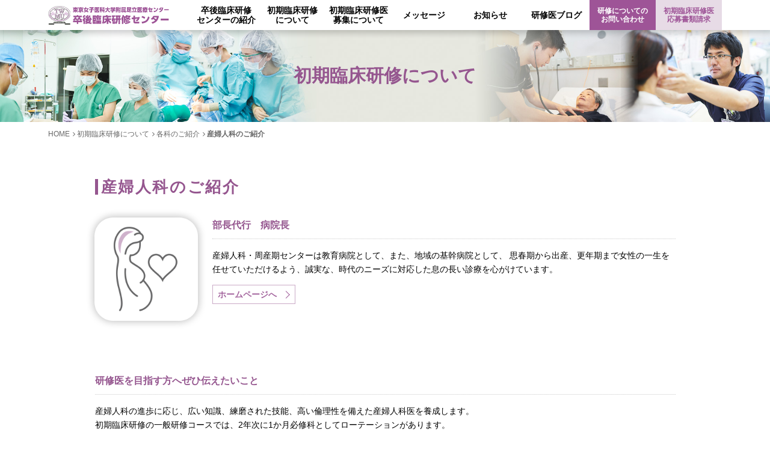

--- FILE ---
content_type: text/html; charset=UTF-8
request_url: https://twmu-mce-intern.jp/training/course_medicine/sanfujinka
body_size: 23758
content:
<!DOCTYPE html>
<html lang="ja">
<head>
<meta charset="UTF-8">
<meta name="viewport" content="width=1140"><meta http-equiv="X-UA-Compatible" content="IE=Edge, chrome=1">
<meta name="format-detection" content="telephone=no">
	<meta name="description" content="「至誠と愛」の心ををもって患者様と向き合える全人的医療人を育成します" />
<meta property="og:site_name" content="東京女子医科大学附属足立医療センター卒後臨床研修センター">
<meta property="og:title" content="産婦人科 &#8211; 研修プログラム &#8211; 初期臨床研修について">
<meta property="og:type" content="article">
<meta property="og:url" content="https://twmu-mce-intern.jp/training/course_medicine/sanfujinka">
<meta property="og:image" content="https://twmu-mce-intern.jp/share/images/sns_logo.png">
<meta property="og:description" content="「至誠と愛」の心ををもって患者様と向き合える全人的医療人を育成します">
<link rel="icon" type="image/x-icon" href="https://twmu-mce-intern.jp/favicon.ico">
<link rel="Shortcut Icon" type="image/x-icon" href="https://twmu-mce-intern.jp/favicon.ico">
<link rel="apple-touch-icon" href="https://twmu-mce-intern.jp/share/images/ios.png">
<link rel="stylesheet" href="https://twmu-mce-intern.jp/share/css/common.css?v10271900" type="text/css" media="all" />
<!-- Global site tag (gtag.js) - Google Analytics -->
<script async src="https://www.googletagmanager.com/gtag/js?id=UA-143008019-1"></script>
<script>
  window.dataLayer = window.dataLayer || [];
  function gtag(){dataLayer.push(arguments);}
  gtag('js', new Date());
  gtag('config', 'UA-143008019-1');
</script>
<meta name='robots' content='max-image-preview:large' />
	<style>img:is([sizes="auto" i], [sizes^="auto," i]) { contain-intrinsic-size: 3000px 1500px }</style>
	<link rel='stylesheet' id='wp-block-library-css' href='https://twmu-mce-intern.jp/cwp/wp-includes/css/dist/block-library/style.min.css?ver=6.8.3' type='text/css' media='all' />
<style id='classic-theme-styles-inline-css' type='text/css'>
/*! This file is auto-generated */
.wp-block-button__link{color:#fff;background-color:#32373c;border-radius:9999px;box-shadow:none;text-decoration:none;padding:calc(.667em + 2px) calc(1.333em + 2px);font-size:1.125em}.wp-block-file__button{background:#32373c;color:#fff;text-decoration:none}
</style>
<style id='global-styles-inline-css' type='text/css'>
:root{--wp--preset--aspect-ratio--square: 1;--wp--preset--aspect-ratio--4-3: 4/3;--wp--preset--aspect-ratio--3-4: 3/4;--wp--preset--aspect-ratio--3-2: 3/2;--wp--preset--aspect-ratio--2-3: 2/3;--wp--preset--aspect-ratio--16-9: 16/9;--wp--preset--aspect-ratio--9-16: 9/16;--wp--preset--color--black: #000000;--wp--preset--color--cyan-bluish-gray: #abb8c3;--wp--preset--color--white: #ffffff;--wp--preset--color--pale-pink: #f78da7;--wp--preset--color--vivid-red: #cf2e2e;--wp--preset--color--luminous-vivid-orange: #ff6900;--wp--preset--color--luminous-vivid-amber: #fcb900;--wp--preset--color--light-green-cyan: #7bdcb5;--wp--preset--color--vivid-green-cyan: #00d084;--wp--preset--color--pale-cyan-blue: #8ed1fc;--wp--preset--color--vivid-cyan-blue: #0693e3;--wp--preset--color--vivid-purple: #9b51e0;--wp--preset--gradient--vivid-cyan-blue-to-vivid-purple: linear-gradient(135deg,rgba(6,147,227,1) 0%,rgb(155,81,224) 100%);--wp--preset--gradient--light-green-cyan-to-vivid-green-cyan: linear-gradient(135deg,rgb(122,220,180) 0%,rgb(0,208,130) 100%);--wp--preset--gradient--luminous-vivid-amber-to-luminous-vivid-orange: linear-gradient(135deg,rgba(252,185,0,1) 0%,rgba(255,105,0,1) 100%);--wp--preset--gradient--luminous-vivid-orange-to-vivid-red: linear-gradient(135deg,rgba(255,105,0,1) 0%,rgb(207,46,46) 100%);--wp--preset--gradient--very-light-gray-to-cyan-bluish-gray: linear-gradient(135deg,rgb(238,238,238) 0%,rgb(169,184,195) 100%);--wp--preset--gradient--cool-to-warm-spectrum: linear-gradient(135deg,rgb(74,234,220) 0%,rgb(151,120,209) 20%,rgb(207,42,186) 40%,rgb(238,44,130) 60%,rgb(251,105,98) 80%,rgb(254,248,76) 100%);--wp--preset--gradient--blush-light-purple: linear-gradient(135deg,rgb(255,206,236) 0%,rgb(152,150,240) 100%);--wp--preset--gradient--blush-bordeaux: linear-gradient(135deg,rgb(254,205,165) 0%,rgb(254,45,45) 50%,rgb(107,0,62) 100%);--wp--preset--gradient--luminous-dusk: linear-gradient(135deg,rgb(255,203,112) 0%,rgb(199,81,192) 50%,rgb(65,88,208) 100%);--wp--preset--gradient--pale-ocean: linear-gradient(135deg,rgb(255,245,203) 0%,rgb(182,227,212) 50%,rgb(51,167,181) 100%);--wp--preset--gradient--electric-grass: linear-gradient(135deg,rgb(202,248,128) 0%,rgb(113,206,126) 100%);--wp--preset--gradient--midnight: linear-gradient(135deg,rgb(2,3,129) 0%,rgb(40,116,252) 100%);--wp--preset--font-size--small: 13px;--wp--preset--font-size--medium: 20px;--wp--preset--font-size--large: 36px;--wp--preset--font-size--x-large: 42px;--wp--preset--spacing--20: 0.44rem;--wp--preset--spacing--30: 0.67rem;--wp--preset--spacing--40: 1rem;--wp--preset--spacing--50: 1.5rem;--wp--preset--spacing--60: 2.25rem;--wp--preset--spacing--70: 3.38rem;--wp--preset--spacing--80: 5.06rem;--wp--preset--shadow--natural: 6px 6px 9px rgba(0, 0, 0, 0.2);--wp--preset--shadow--deep: 12px 12px 50px rgba(0, 0, 0, 0.4);--wp--preset--shadow--sharp: 6px 6px 0px rgba(0, 0, 0, 0.2);--wp--preset--shadow--outlined: 6px 6px 0px -3px rgba(255, 255, 255, 1), 6px 6px rgba(0, 0, 0, 1);--wp--preset--shadow--crisp: 6px 6px 0px rgba(0, 0, 0, 1);}:where(.is-layout-flex){gap: 0.5em;}:where(.is-layout-grid){gap: 0.5em;}body .is-layout-flex{display: flex;}.is-layout-flex{flex-wrap: wrap;align-items: center;}.is-layout-flex > :is(*, div){margin: 0;}body .is-layout-grid{display: grid;}.is-layout-grid > :is(*, div){margin: 0;}:where(.wp-block-columns.is-layout-flex){gap: 2em;}:where(.wp-block-columns.is-layout-grid){gap: 2em;}:where(.wp-block-post-template.is-layout-flex){gap: 1.25em;}:where(.wp-block-post-template.is-layout-grid){gap: 1.25em;}.has-black-color{color: var(--wp--preset--color--black) !important;}.has-cyan-bluish-gray-color{color: var(--wp--preset--color--cyan-bluish-gray) !important;}.has-white-color{color: var(--wp--preset--color--white) !important;}.has-pale-pink-color{color: var(--wp--preset--color--pale-pink) !important;}.has-vivid-red-color{color: var(--wp--preset--color--vivid-red) !important;}.has-luminous-vivid-orange-color{color: var(--wp--preset--color--luminous-vivid-orange) !important;}.has-luminous-vivid-amber-color{color: var(--wp--preset--color--luminous-vivid-amber) !important;}.has-light-green-cyan-color{color: var(--wp--preset--color--light-green-cyan) !important;}.has-vivid-green-cyan-color{color: var(--wp--preset--color--vivid-green-cyan) !important;}.has-pale-cyan-blue-color{color: var(--wp--preset--color--pale-cyan-blue) !important;}.has-vivid-cyan-blue-color{color: var(--wp--preset--color--vivid-cyan-blue) !important;}.has-vivid-purple-color{color: var(--wp--preset--color--vivid-purple) !important;}.has-black-background-color{background-color: var(--wp--preset--color--black) !important;}.has-cyan-bluish-gray-background-color{background-color: var(--wp--preset--color--cyan-bluish-gray) !important;}.has-white-background-color{background-color: var(--wp--preset--color--white) !important;}.has-pale-pink-background-color{background-color: var(--wp--preset--color--pale-pink) !important;}.has-vivid-red-background-color{background-color: var(--wp--preset--color--vivid-red) !important;}.has-luminous-vivid-orange-background-color{background-color: var(--wp--preset--color--luminous-vivid-orange) !important;}.has-luminous-vivid-amber-background-color{background-color: var(--wp--preset--color--luminous-vivid-amber) !important;}.has-light-green-cyan-background-color{background-color: var(--wp--preset--color--light-green-cyan) !important;}.has-vivid-green-cyan-background-color{background-color: var(--wp--preset--color--vivid-green-cyan) !important;}.has-pale-cyan-blue-background-color{background-color: var(--wp--preset--color--pale-cyan-blue) !important;}.has-vivid-cyan-blue-background-color{background-color: var(--wp--preset--color--vivid-cyan-blue) !important;}.has-vivid-purple-background-color{background-color: var(--wp--preset--color--vivid-purple) !important;}.has-black-border-color{border-color: var(--wp--preset--color--black) !important;}.has-cyan-bluish-gray-border-color{border-color: var(--wp--preset--color--cyan-bluish-gray) !important;}.has-white-border-color{border-color: var(--wp--preset--color--white) !important;}.has-pale-pink-border-color{border-color: var(--wp--preset--color--pale-pink) !important;}.has-vivid-red-border-color{border-color: var(--wp--preset--color--vivid-red) !important;}.has-luminous-vivid-orange-border-color{border-color: var(--wp--preset--color--luminous-vivid-orange) !important;}.has-luminous-vivid-amber-border-color{border-color: var(--wp--preset--color--luminous-vivid-amber) !important;}.has-light-green-cyan-border-color{border-color: var(--wp--preset--color--light-green-cyan) !important;}.has-vivid-green-cyan-border-color{border-color: var(--wp--preset--color--vivid-green-cyan) !important;}.has-pale-cyan-blue-border-color{border-color: var(--wp--preset--color--pale-cyan-blue) !important;}.has-vivid-cyan-blue-border-color{border-color: var(--wp--preset--color--vivid-cyan-blue) !important;}.has-vivid-purple-border-color{border-color: var(--wp--preset--color--vivid-purple) !important;}.has-vivid-cyan-blue-to-vivid-purple-gradient-background{background: var(--wp--preset--gradient--vivid-cyan-blue-to-vivid-purple) !important;}.has-light-green-cyan-to-vivid-green-cyan-gradient-background{background: var(--wp--preset--gradient--light-green-cyan-to-vivid-green-cyan) !important;}.has-luminous-vivid-amber-to-luminous-vivid-orange-gradient-background{background: var(--wp--preset--gradient--luminous-vivid-amber-to-luminous-vivid-orange) !important;}.has-luminous-vivid-orange-to-vivid-red-gradient-background{background: var(--wp--preset--gradient--luminous-vivid-orange-to-vivid-red) !important;}.has-very-light-gray-to-cyan-bluish-gray-gradient-background{background: var(--wp--preset--gradient--very-light-gray-to-cyan-bluish-gray) !important;}.has-cool-to-warm-spectrum-gradient-background{background: var(--wp--preset--gradient--cool-to-warm-spectrum) !important;}.has-blush-light-purple-gradient-background{background: var(--wp--preset--gradient--blush-light-purple) !important;}.has-blush-bordeaux-gradient-background{background: var(--wp--preset--gradient--blush-bordeaux) !important;}.has-luminous-dusk-gradient-background{background: var(--wp--preset--gradient--luminous-dusk) !important;}.has-pale-ocean-gradient-background{background: var(--wp--preset--gradient--pale-ocean) !important;}.has-electric-grass-gradient-background{background: var(--wp--preset--gradient--electric-grass) !important;}.has-midnight-gradient-background{background: var(--wp--preset--gradient--midnight) !important;}.has-small-font-size{font-size: var(--wp--preset--font-size--small) !important;}.has-medium-font-size{font-size: var(--wp--preset--font-size--medium) !important;}.has-large-font-size{font-size: var(--wp--preset--font-size--large) !important;}.has-x-large-font-size{font-size: var(--wp--preset--font-size--x-large) !important;}
:where(.wp-block-post-template.is-layout-flex){gap: 1.25em;}:where(.wp-block-post-template.is-layout-grid){gap: 1.25em;}
:where(.wp-block-columns.is-layout-flex){gap: 2em;}:where(.wp-block-columns.is-layout-grid){gap: 2em;}
:root :where(.wp-block-pullquote){font-size: 1.5em;line-height: 1.6;}
</style>
<!--[if lt IE 9]><script src="https://twmu-mce-intern.jp/share/js/html5.js"></script><![endif]-->
<title>産婦人科 &#8211; 研修プログラム &#8211; 初期臨床研修について  &#8211;  東京女子医科大学附属足立医療センター卒後臨床研修センター</title>


</head>
<body class="sanfujinka training">
<div id="page">
<header id="page_header">
<div class="inner">
<h1><a href="https://twmu-mce-intern.jp/"><img src="https://twmu-mce-intern.jp/share/images/logo.png?0105" alt=" 東京女子医科大学附属足立医療センター卒後臨床研修センター"></a></h1>
<button class="sp_b btn_sp_menu"></button>
<nav class="pc_nav">
<ul>
<li class="parent_menu"><a href="/outline/">卒後臨床研修<br class="pc_i">センターの紹介</a>
<ul class="child">
<li><a href="/outline/greetings/">センター長ごあいさつ</a></li>
<li><a href="/outline/facility/">協力施設の紹介</a></li>
<li><a href="/outline/office/">事務局だより</a></li>
</ul></li>
<li class="parent_menu"><a href="/training/">初期臨床研修<br class="pc_i">について</a>
<ul class="child">
<li><a href="/training/program/">初期臨床研修プログラム</a></li>
<li><a href="/training/seminar/">初期臨床研修内容について</a></li>
<li><a href="/training/goal/">初期臨床研修の到達目標</a></li>
<li><a href="/training/outline/">卒後臨床研修プログラムの骨子</a></li>
<li><a href="/training/course_basic/">研修コースのご案内　基本コース</a></li>
<li><a href="/training/data/">初期臨床研修に関する諸データ</a></li>
</ul></li>
<li><a href="/recruit/">初期臨床研修医<br class="pc_i">募集について</a></li>
<li class="parent_menu"><a href="/message/">メッセージ</a>
<ul class="child">
<li><a href="/message/intern/">研修経験者からのメッセージ</a></li>
</ul>
</li>
<li><a href="/category/news">お知らせ</a></li>
<li><a href="/blog/">研修医ブログ</a></li>
<li class="contact_1"><a href="/contact/">研修についての<br>お問い合わせ</a></li>
<li class="contact_2"><a href="/request/">初期臨床研修医<br> 応募書類請求 </a></li>
</ul>
</nav>
</div>
</header>
<nav class="sp_menu sp_b">
<div class="sp_main_menu"></div>
<ul class="sp_sub_menu">
<li><a href="https://twmu-mce.jp/" target="_blank">東京女子医科大学附属足立医療センター</a></li>
<li><a href="https://twmu-mce.jp/about/access.html" target="_blank">アクセスマップ</a></li>
<li><a href="https://twmu-mce.jp/patient/privacy.html" target="_blank">個人情報保護法</a></li>
</ul>
</nav>
<div id="content">
<main id="main">
<h1 class="page_title">初期臨床研修について</h1>
<nav class="path_nav">
<ol itemscope="" itemtype="https://schema.org/BreadcrumbList" class="inner">
<li itemprop="itemListElement" itemscope="" itemtype="https://schema.org/ListItem"><a itemtype="https://schema.org/Thing" itemprop="item" href="../../"><span itemprop="name">HOME</span></a><meta itemprop="position" content="1"></li>
<li itemprop="itemListElement" itemscope="" itemtype="https://schema.org/ListItem"><a itemtype="https://schema.org/Thing" itemprop="item" href="../"><span itemprop="name">初期臨床研修について</span></a><meta itemprop="position" content="2"></li>
<li itemprop="itemListElement" itemscope="" itemtype="https://schema.org/ListItem"><a itemtype="https://schema.org/Thing" itemprop="item" href="./"><span itemprop="name">各科のご紹介</span></a><meta itemprop="position" content="3"></li>
<li itemprop="itemListElement" itemscope="" itemtype="https://schema.org/ListItem"><a itemtype="https://schema.org/Thing" itemprop="item"><span itemprop="name">産婦人科のご紹介</span><meta itemprop="position" content="4"></a></li>
</ol>
</nav>
<div class="main_area medical_box">
<section class="sec_page">
<div class="inner">
<h2 class="page_head">産婦人科のご紹介</h2>
<div class="box">
<span class="pic_l"><img decoding="async" src="/page_images/img_ico_sanfujinka.png" alt=""></span>
<div class="txt_box">
<h3>部長代行　病院長</h3>
<p>産婦人科・周産期センターは教育病院として、また、地域の基幹病院として、 思春期から出産、更年期まで女性の一生を任せていただけるよう、誠実な、時代のニーズに対応した息の長い診療を心がけています。</p>
<p><a href="https://twmu-mce.jp/mce/sanfujinka/index.html" class="btn_more btn_more_s" target="_blank" rel="noopener noreferrer">ホームページへ</a></p>
</div>
</div>

<h3>研修医を目指す方へぜひ伝えたいこと</h3>
<p>産婦人科の進歩に応じ、広い知識、練磨された技能、高い倫理性を備えた産婦人科医を養成します。<br>
初期臨床研修の一般研修コースでは、2年次に1か月必修科としてローテーションがあります。<br>
産婦人科研修コースでは、より産婦人科の学びを深められるよう、1年次に2か月、2年次に4か月の研修を行います。<br>
分娩をはじめ良性・悪性の婦人科手術、女性特有の疾患・症状への対応などを研修できます。</p>
<h3>診療内容</h3>
<h4>診療科の構成</h4>
<p>産婦人科</p>
<h4>特徴および特色</h4>
<p>産科は地域周産母子センターとして新生児診療部や他科と連携を密にした周産期管理を実施しています。正常経腟分娩からハイリスクな妊娠・分娩の管理まで、幅広く学ぶことができます。<br>
婦人科は子宮筋腫、子宮内膜症、子宮癌、卵巣腫瘍、性器脱など良性悪性疾患の薬物療法や手術治療を学ぶことができます。最近は腹腔鏡手術、ロボット手術などの低侵襲手術も増えてきました。<br>
不妊・内分泌疾患に関しては体外受精を除いた不妊治療、生理不順や月経困難症の診断治療、思春期、 更年期の不安愁訴の治療等を学ぶことができます。</p>
<h4>主な検査項目</h4>
<ul class="list_item">
<li>内診</li>
<li>経腟超音波検査</li>
<li>経腹超音波検査</li>
<li>子宮癌検査（細胞診、組織診）</li>
<li>腟拡大鏡診（コルポ診）</li>
<li>CT、MRI</li>
<li>ホルモン検査</li>
<li>骨密度検査</li>
<li>子宮卵管造影検査など</li>
</ul>
<h4>主な手術・処置</h4>
<p>【経腹手術】<br>
子宮癌手術、卵巣癌手術、子宮筋腫手術、帝王切開</p>
<p>【経腟手術】<br>
子宮頸部円錐切除術、子宮筋腫手術、子宮脱手術、子宮頸管縫縮術</p>
<p>【腹腔鏡手術・ロボット手術】<br>
不妊症の診断、多嚢胞卵巣の治療、子宮外妊娠手術、卵巣嚢腫切除術、腹腔鏡補助下腟式子宮全摘手術</p>
</div>
</section>
<section class="sec_page one_day">
<div class="inner">
<h2>研修医のとある1日</h2>
<p>初期研修では病棟での勤務が主です。指導医とマンツーマンで患者を受け持ちます。<br>
手術日には担当の手術に入り、それ以外の日には受け持ち患者さんの診察や処置などを行います。<br>
救急搬送や母体搬送がある時は病棟当番の医師を手伝ってみんなで対応します。</p>
<p>毎朝8：15～カンファレンス（温度板回診）があります。<br>
月に2回、勉強会があり、研修医の先生にも症例発表を行って頂きます。</p>
<div class="one_day_grp">
<section class="timeline timeline_1">
<h3>月曜日 8：15～カンファレンス（温度板回診）</h3>
<p>手術日</p>
</section>
<section class="timeline timeline_2">
<h3>火曜日 8：15～カンファレンス（温度板回診）</h3>
<p>手術日</p>
</section>
<section class="timeline timeline_3">
<h3>水曜日 8：15～カンファレンス（温度板回診）、8：30～周産期カンファレンス（NICUとの合同カンファレンス）</h3>
<p>病棟業務、緊急対応など</p>
</section>
<section class="timeline timeline_4">
<h3>木曜日 8：15～カンファレンス（温度板回診）</h3>
<p>手術日</p>
</section>
<section class="timeline timeline_5">
<h3>金曜日 8：15～カンファレンス（温度板回診）、10：30～産婦人科・NICUの総回診</h3>
<p>病棟業務、緊急対応など</p>
</section>
<section class="timeline timeline_6">
<h3>土曜日 8：15～カンファレンス（温度板回診）</h3>
<p>病棟業務、緊急対応など</p>
</section>
<!-- / --></div>
</div>
</section>
<nav class="menu_page">
<ul class="inner">
<li><a href="/training/program/">研修プログラムへもどる</a></li>
</ul>
</nav>
<!-- /main_area --></div><!-- /main --></main>
<!-- /content --></div>
<nav id="f_menu">
<ul>
<li><a href="https://twmu-mce.jp/" target="_blank">東京女子医科大学附属足立医療センター</a></li>
<li><a href="https://twmu-mce.jp/about/access.html" target="_blank">アクセスマップ</a></li>
<li><a href="https://twmu-mce.jp/patient/privacy.html" target="_blank">個人情報保護法</a></li>
</ul>
</nav>
<footer id="page_footer">
<div class="inner">
<h2>東京女子医科大学附属足立医療センター卒後臨床研修センター</h2>
<div class="grp">
<h3><a href="/category/news">お知らせ</a></h3>
<h3><a href="/blog/">研修医ブログ</a></h3>
<h3><a href="/outline/">卒後臨床研修センターの紹介</a></h3>
<ul>
<li><a href="/outline/greetings/">センター長ごあいさつ</a></li>
<li><a href="/outline/facility/">協力施設の紹介</a></li>
<li><a href="/outline/office/">事務局だより</a></li>
</ul>
</div>
<div class="grp">
<h3><a href="/training/">初期臨床研修について</a></h3>
<ul>
<li><a href="/training/program/">初期臨床研修プログラム</a></li>
<li><a href="/training/goal/">初期臨床研修の到達目標</a></li>
<li><a href="/training/outline/">卒後臨床研修プログラムの骨子</a></li>
<li><a href="/training/seminar/">初期臨床研修内容について</a></li>
<li><a href="/training/course_basic/">研修コースのご案内　基本コース</a></li>
<li><a href="/training/data/">初期臨床研修に関する諸データ</a></li>
</ul>
</div>
<div class="grp">
<h3><a href="/recruit/">初期臨床研修医 募集について</a></h3>
<h3><a href="/message/">指導医からのメッセージ</a></h3>
<ul>
<li><a href="/message/intern/">研修経験者からのメッセージ</a></li>
</ul>
</div>
<div class="grp">
<h3><a href="/contact/">研修についてのお問い合わせ</a></h3>
<h3><a href="/request/">初期臨床研修医 応募書類請求</a></h3>
<h3 class="out_side"><a href="https://twmu-mce.jp/student/dentalintern.html" target="_blank">歯科初期臨床研修 <i class="fa fa-window-restore" aria-hidden="true"></i>
</a></h3>
<h3 class="kouki"><a href="https://www.twmu.ac.jp/kouki/index.html" target="_blank">後期臨床研修制度はこちら <i class="fa fa-window-restore" aria-hidden="true"></i>
</a></h3>
</div>
</div>
<div class="copy">
<p><a href="https://twmu-mce.jp/" target="_blank"><img src="https://twmu-mce-intern.jp/share/images/logo_f.png?0105" alt="東京女子医科大学附属足立医療センター卒後臨床研修センター"></a><br>
Copyright © All Rights Reserved by TWMU-MCE</p>
</div>
</footer>
</div>
<script type="speculationrules">
{"prefetch":[{"source":"document","where":{"and":[{"href_matches":"\/*"},{"not":{"href_matches":["\/cwp\/wp-*.php","\/cwp\/wp-admin\/*","\/asset\/*","\/cwp\/wp-content\/*","\/cwp\/wp-content\/plugins\/*","\/cwp\/wp-content\/themes\/intern\/*","\/*\\?(.+)"]}},{"not":{"selector_matches":"a[rel~=\"nofollow\"]"}},{"not":{"selector_matches":".no-prefetch, .no-prefetch a"}}]},"eagerness":"conservative"}]}
</script>
<script src="https://twmu-mce-intern.jp/share/js/jquery.js"></script>
<script src="https://twmu-mce-intern.jp/share/js/owl.carousel.min.js"></script>
<script src="https://twmu-mce-intern.jp/share/js/yuga.js"></script>
<script src="https://twmu-mce-intern.jp/share/js/action.js?1027"></script> 
</body>
</html>

--- FILE ---
content_type: text/css
request_url: https://twmu-mce-intern.jp/share/css/common.css?v10271900
body_size: 124
content:
@charset "utf-8";

@import "layout.css?10271200";
@import "contents.css?v1.10";
@import "sp.css?v1.10" screen and (max-width:960px);
@import "font-awesome.min.css";
@import "../lib_css/owl.carousel.css";


--- FILE ---
content_type: text/css
request_url: https://twmu-mce-intern.jp/share/css/layout.css?10271200
body_size: 17699
content:
@charset "utf-8";

/*****************************************************************

	トップページ＆共通レイアウト定義

	*Common Layout CSS
	   +BASE Module SET
	   +SKIP
	*TopPage

*****************************************************************/

/* ====== BASE Module SET ===== */


*{
	-moz-box-sizing: border-box;
	-webkit-box-sizing: border-box;
	box-sizing: border-box;
}

html,
body{
	margin: 0;
	padding: 0;
}

html{
	overflow-y:scroll;
}

h1,h2,h3,h4,h5,h6,
p,ul,ol,dl,dt,dd,li,
table,td,th,
address,
blockquote,form,fieldset,legend,div,hr,pre{
	margin: 0;
	padding: 0;
	font-style: normal;
	text-align: left;
	font-size: 100%;
	line-height: 1.2;
}

article, aside, canvas, details, figcaption, figure,
footer, header, hgroup, menu, nav, section, summary {
	display: block;
}


body{
	background: #FFF;
	font-family: "Hiragino Kaku Gothic Pro","ヒラギノ角ゴ Pro W3","メイリオ","meiryo","MS P Gothic","ＭＳ Ｐゴシック","Osaka", sans-serif;
	text-align: center;
	-webkit-text-size-adjust: 100%;
	-moz-text-size-adjust: 100%;
	-ms-text-size-adjust: 100%;
	-o-text-size-adjust: 100%;
	text-size-adjust: 100%;
	-webkit-font-smoothing: antialiased;
	-moz-osx-font-smoothing: grayscale;
}

table {
	border-collapse: collapse;
	border-spacing: 0;
}

th,td{
	vertical-align: top;
}

img,
object,
embed{
	border: 0;
	vertical-align: top;
	outline: none;
	max-width: 100%;
	height: auto;
}

object:focus{
	outline: none;
}

embed:focus{
	outline: none;
}

img,
input,
select,
textarea{
	margin-top: 0;
	margin-bottom: 0;
	vertical-align: middle;
	font-size: 12px;
}

input[type="button"],
input[type="text"],
input[type="submit"] {
	-webkit-appearance: none;
}

button{
	background-color: transparent;
	border: 0;
	cursor: pointer;
	outline: none;
	padding: 0;
	appearance: none;
}

::-webkit-input-placeholder{
    color: #ccc;
}
::-moz-placeholder{
    color: #ccc;
}
:-moz-placeholder{
    color: #ccc;
}
:-ms-input-placeholder{
    color: #ccc;
}

abbr,
acronym,
fieldset{
	border: 0;
}

hr{
	margin: 2em 0;
	display: block;
	border: 0;
	border-bottom: 1px solid #ddd;
	clear: both;
}

img{
	-webkit-backface-visibility: hidden;
	backface-visibility: hidden;

	-moz-transition: 0.5s;
	-webkit-transition: 0.5s;
	transition: 0.5s;
	vertical-align: top;

	-moz-user-select: none; 
	-webkit-user-select: none;
	-ms-user-select: none;
	user-select: none;
	-webkit-user-drag: none; 
	user-drag: none;
}

iframe{
	display: block;
	vertical-align: top;
}

i,
em{
	font-style: normal;
}

a{
	color: #000;
	background: transparent;

	-moz-transition: 0.5s;
	-webkit-transition: 0.5s;
	transition: 0.5s;
}

a:hover,
a:focus{
	color: #666;
}

a:hover img{
}

ul li{
	list-style: none;
}

/* ====== SKIP ===== */
ul#skip{
	display: none;
	/*IE Mac \*/
	display: block;
 	position:absolute;
	height: 0;
	width: 0;
	overflow: hidden;
	/*IE Mac */
}

.nav{ }
.place{ }
.clr{
	width: 0;
	height: 0;
	line-height: 0;
	font-size: 0;
	clear: both;
}

.cf{
	width: 100%;
	overflow: hidden;
}

.cf:after{
	display: block;
	clear: both;
	content: "";
}

::selection{background-color:#333; color: #fff; }
::-moz-selection {background-color:#333; color: #fff; }
input::selection,
textarea::selection{background-color:#b6d6fd; color: #000; }
input::-moz-selection,
textarea::-moz-selection{background-color:#b6d6fd; color: #000; }

div,
ul,
section,
article{
	width: auto;
	zoom: 1;
}


aside,
li,
dd,
ul,
section,
article{
	zoom: 1;
}

aside:after,
div:after,
ul:after,
li:after,
dd:after,
section:after,
article:after{
	display: block;
	clear: both;
	content: "";
}

h1,h2,h3,h4,h5,h6,
table,th,td,ul,ol,li,
dd,dt,dl,p{
	background: url(../images/aki.png);
}
.return{
	display: block;
	width: 0;
	height: 0;
	clear: both;
	overflow: hidden;
	visibility: hidden;
}

.tel_dis{ cursor: default; }

.sp_i{ display: none; }
.sp_b{ display: none; }

.pc_i{ display: inline; }
.pc_b{ display: block; }

.sp_ib{ display: none; }
.pc_ib{ display: inline-block; *display: inline; zoom: 1; }

.txt_c{ text-align: center;}
.txt_r{ text-align: right;}

/*============================================================
	TopContentsStyle
============================================================*/


 
/*============================================================
	Page / column
============================================================*/
#page{
	width: 100%;
	margin: 0 auto;
	text-align: left;
	padding-top: 50px;
}
.home #page{
	padding-top: 0;
}

.inner{
	width: 100%;
	max-width: 1140px;
	padding:  0 10px;
	text-align: left;
	margin: 0 auto;
	position: relative;
}

/*============================================================
	Header
============================================================*/
#page_header{
	width: 100%;
	position: fixed;
	text-align: center;
	width: 100%;
	top: 0;
	background: #fff;
	z-index: 101;
	box-shadow: 0 0 10px 5px rgba(0,0,0,0.20)
}
@media screen and (min-width: 961px) {
.home #page_header{
	position: absolute;
	bottom: 0;
	left: 0;
	top: auto;
}
.scr_on .home #page_header{
	position: fixed;
	bottom: auto;
	top: 0;
	left: 0;
}
}
#page_header:after{
	display: block;
	clear: both;
	content: "";
}

#page_header h1{
	width: 18%;
	float: left;
	padding-top: 10px;
}
#page_header .pc_nav{
	width: 78.5%;
	float: right;
}
#page_header .pc_nav ul{
	display: flex;
	flex-wrap:no-wrap;
	justify-content: space-between;
	align-items: stretch;
	height: 50px;
	font-weight: bold;
}
#page_header .pc_nav li{
	width: 12.50%;
	font-size: 88%;
	position: relative;
}
#page_header .pc_nav ul:after{
	content: normal;
}
#page_header .pc_nav a{
	display: flex;
	align-items: center;
	height: 100%;
	text-align: center;
	text-decoration: none;
	justify-content: center;
	border-top: 5px solid #fff;
	border-bottom: 5px solid #fff;
}
#page_header .pc_nav>ul>li:hover a{
	border-bottom-color: #cea9cb;
}
#page_header .pc_nav .contact_1,
#page_header .pc_nav .contact_2{
	font-size: 75%;
}
#page_header .pc_nav .contact_1 a{ background: #9e5497; color: #fff;
	border: 0;}
#page_header .pc_nav .contact_2 a{ background: #e7dbe6; color: #9e5497;
	border: 0;}

#page_header .pc_nav ul ul{
	transition: 0.5s max-height;
	overflow: hidden;
	position: absolute;
	top: 50px;
	left: 50%;
	margin-left: -125px;
	display: block;
	height: auto;
	font-weight: normal;
	width: 250px;
	background: #faf2f9;
	max-height: 0;
}
#page_header .pc_nav ul ul li{
	width: 100%;
}
#page_header .pc_nav ul ul a{
	display: block;
	height: auto;
	text-align: left;
	padding: 10px 12px;
	border-top: 0;
	border-bottom: 1px dotted #000;
}
#page_header .pc_nav ul ul a:hover{
	background: #e4cfe2;
	border-bottom: 1px dotted #000;
}

#page_header .pc_nav ul li:hover ul{
	max-height: 1000px;
	transition: 1s max-height;
}

#page_header .pc_nav ul ul .des a{
	color: #999;
}
/*============================================================
	Nav
============================================================*/
.image{
	width: 100%;
	height: 100vh;
	background: #fff;
	position: relative;
}
.image .shika{
	z-index: 1;
	position: absolute;
	top: 10px;
	left: 10px;
}
.image ul{
	margin: 0;
	position: relative;
	height: 100%;
	width: 100%;
	z-index: 2;
}
.image li{
	position: absolute;
	height: 100%;
	width: 100%;
	background: #fff no-repeat center center;
	background-size: cover;
}
.image .slide1{ background-image: url(../images/main_1.jpg); }
.image .slide2{ background-image: url(../images/main_2.jpg); }
.image .slide3{ background-image: url(../images/main_3.jpg?0105); }
.image .slide4{ background-image: url(../images/main_4.jpg); background-position: center right; }

.image i small{
	display: block;
	position: absolute;
	bottom: 60px;
	right: 20px;
	text-align: right;
	font-size: 12px;
	color: #fff;
}

.image .slide4_new{ background-position: center right; background: none; }

.image span{ position: absolute; display: block; z-index: 2}
.image .txt{
	width: 568px;
	top: 25%;
}
.image .btn_1{ width: 250px; right: 5%; bottom: 23%;}
.image .btn_1 img{outline	: 1px solid #fff; }
.image .btn_2{ width: 460px; left: 5%; bottom: 15%;}
.image .btn_2 img{ width: 49%;}
.image span img{ transition: 0.25s transform;}
.image span a:hover img{ transform: scale(1.05,1.05);}

.sp_only{ display: none;}
.pc_only{ display: inline;}

.slide_area{
	position: absolute;
	height: 100%;
	width: 100%;
	top: 0;
	left: 0;
	z-index: 1;
	background: #fff;
}
.slide_area .slide{
	display: block;
	position: absolute;
	height: 100%;
	width: 100%;
	top: 0;
	left: 0;
	background:  no-repeat center center;
	background-size: cover;
}
.slide_area .slide:nth-of-type(1){ background-image: url('../images/main_005_pc.jpg?10261800'); }
.slide_area .slide:nth-of-type(2){ background-image: url('../images/main_001_pc.jpg?10261800'); }
.slide_area .slide:nth-of-type(3){ background-image: url('../images/main_006_pc.jpg?10261800'); }
.slide_area .slide:nth-of-type(4){ background-image: url('../images/main_002_pc.jpg?10261800'); }
.slide_area .slide:nth-of-type(5){ background-image: url('../images/main_007_pc.jpg?10261800'); background-position:  center bottom;}
.slide_area .slide:nth-of-type(6){ background-image: url('../images/main_003_pc.jpg?10261800'); }
.slide_area .slide:nth-of-type(7){ background-image: url('../images/main_008_pc.jpg?10261800'); }
.slide_area .slide:nth-of-type(8){ background-image: url('../images/main_004_pc.jpg?10261800'); }

@media screen and (max-width: 786px) {
	.image{
		min-height: 600px
	}
	.image li{
		background-size: 200% auto;
	}
	.image .slide4{ background-image: url(../images/main_4_sp.jpg); background-position: center right; background-size: cover; }
	.image img{ width: 100%;}
	.image .txt{ width: 100%; left: 0; top:40px;}
	.image .btn_1 a{
		text-align: center;
		display: block;
		background: #9f5192;
	}
	.image .btn_1{ width: 100%; left: 0; bottom: 0;}
	.image .btn_1 img{outline	: 0; max-width: 300px; }
	.image .btn_2 img{ max-width: 150px}

	.sp_only{ display: inline;}
	.pc_only{ display: none;}
	.image .btn_2 {
		width: 100%;
		left: 0;
		bottom: 11%;
		text-align: center;
	}
	.slide_area .slide:nth-of-type(1){ background-image: url('../images/main_005_sp.jpg?1026180'); }
	.slide_area .slide:nth-of-type(2){ background-image: url('../images/main_001_sp.jpg?1026180'); }
	.slide_area .slide:nth-of-type(3){ background-image: url('../images/main_006_sp.jpg?1026180'); }
	.slide_area .slide:nth-of-type(4){ background-image: url('../images/main_002_sp.jpg?10261800'); }
	.slide_area .slide:nth-of-type(5){ background-image: url('../images/main_007_sp.jpg?1026180'); }
	.slide_area .slide:nth-of-type(6){ background-image: url('../images/main_003_sp.jpg?10261800'); }
	.slide_area .slide:nth-of-type(7){ background-image: url('../images/main_008_sp.jpg?1026180'); }
	.slide_area .slide:nth-of-type(8){ background-image: url('../images/main_004_sp.jpg?1026180'); }

	.image i small{
		bottom: 50px;
		right: 10px;
	}

}
/*============================================================
	Content
============================================================*/
#content{
	width: 100%;
}

#content:after{
	display: block;
	clear: both;
	content: "";
}

/*============================================================
	Main
============================================================*/
#main{
	width: 100%;
}

#main:after{
	display: block;
	clear: both;
	content: "";
}

/* Main Design */
#main p,
#main ul,
#main dl,
#main ol,
#main blockquote,
#main pre,
#main td,
#main th{
	line-height: 1.7;
	font-size: 88%;
	margin-bottom: 1em;
}

#main table{
	margin-bottom: 1em;
}

#main td,
#main th{
	margin-bottom: 0;
}

#main h1,
#main h2,
#main h3,
#main h4,
#main h5,
#main h6{
	font-size: 100%;
	line-height: 1.5;
	margin-bottom: 1em;
}

/* default */
#main ul ul,
#main ul p,
#main ul blockquote,
#main ul pre,
#main ul dl,
#main dl dl,
#main dl p,
#main dl ul,
#main dl ol,
#main blockquote p,
#main blockquote ul,
#main blockquote dl,
#main blockquote ol,
#main ol blockquote,
#main ol pre,
#main ol p,
#main td p,
#main td ul,
#main td dl{
	font-size: 100%;
}

#main *:last-child{
	margin-bottom: 0;
}

/*============================================================
	TOP
============================================================*/

.btn_more{
	line-height: 1;
	display: inline-block;
	position: relative;
	border: 1px solid #caaac7;
	text-decoration: none;
	font-weight: bold;
	color: #a3649d;
}
.btn_more:before{
	display: block;
	content: "";
	border-top: 1px solid #a3649d;
	border-right: 1px solid #a3649d;
	width: 8px;
	height: 8px;
	top: 50%;
	right: 10px;
	position: absolute;
	transform: rotate(45deg);
	margin-top: -4px;
}

.btn_more_s{
	padding: 8px 30px 8px 8px;
}

.btn_shika{
	line-height: 1;
	display: inline-block;
	border: 1px solid #a3649d;
	color: #a3649d;
	border-radius: 5px;
	background: #fff url(../images/ico_shika.png) no-repeat 25px 50%;
	background-size: 35px auto;
	font-weight: bold;
	font-size: 18px;
	line-height: 1;
	padding: 20px 50px 20px 80px;
	text-decoration: none;
}
.btn_more:hover,
.btn_shika:hover{ background-color: #fef4fe;}
/* ===== NEWS ===== */
#main .news_blog_area{
	width: 100%;
	padding: 90px 0 100px 0;
}

#main .news_blog_area h2{
	font-size: 162.5%;
	color: #95568f;
	padding:  3px 0  3px 10px;
	border-left: 5px solid #95568f;
	line-height: 1;
}


#main .sec_news,
#main .sec_blog{
	width: 47%;
}
#main .sec_news{ float: left;}
#main .sec_blog{ float: right;}
#main .news_blog_area ul{
	border-top: 1px dotted #aeaeae;
}
#main .news_blog_area ul a{
	display: flex;
	text-decoration: none;
	padding: 12px 0;
	border-bottom: 1px dotted #aeaeae;
	justify-content: space-between;
	align-items: center;
}

#main .news_blog_area .sec_news ul .date{
	width: 18%;
}
#main .news_blog_area .sec_news ul b{
	width: 80%;
}

#main .news_blog_area .sec_blog ul .date{
	width: 18%;
}
#main .news_blog_area .sec_blog ul .blog_cate{
	width: 18%;
}
#main .news_blog_area .sec_blog ul b{
	width: 64%;
	padding-left: 2%;
}
#main .news_blog_area .sec_blog ul .ico_cate{
	display: block;
	padding: 3px;
	text-align: center;
	color: #fff;
	font-size: 88%;
	font-weight: bold;
	line-height: 1;
}

.date .ico_cate{
	display: inline-block;
	padding: 6px 1em;
	text-align: center;
	color: #fff;
	font-size: 112.5%;
	font-weight: bold;
	line-height: 1;
	margin-right: 10px;
}
.ico_cate_blog{ background: #bf92ba;}
.ico_cate_diary{ background: #635695;}

/* ===== top_menu ===== */
.top_menu{
}
.top_menu li{
	width: 33.333%;
	float: left;
	font-size: 125%;
	line-height: 1;
}
.top_menu li a{
}
.top_menu li a img{
	display: block;
	width: 100%;
}
.top_menu li a:hover img{
}

.top_menu a{
color: #b67eb1;
	display: block;
	position: relative;
	text-decoration: none;
	text-align: center;
	font-weight: bold;
}
.top_menu a img{ transition: 0.5s ; opacity: 1;}
.top_menu a:hover img{ opacity: 0.8;}
 .top_menu ul img{
	margin-bottom: 10px;
	width: 100%;
}

.top_menu li span{
/*	display: block;
	width: 100%;
	position: absolute;
	top: 50%;
	left: 0;
	margin-top: -0.5em;
	text-align: center;
	font-weight: bold;
	text-shadow: 0 0 10px rgba(0,0,0,0.75);*/
}
/* ===== top_menu_spout ===== */
.top_menu_spot{
	padding: 100px 0;
}
.top_menu_spot ul{ text-align: center; }
.top_menu_spot li{
	width: 33.333%;
	margin: auto;
	display: inline-block;
	text-align: center;
	/*float: left;
	text-align: center;*/
}
.top_menu_spot li a img{
	transition: 0.5s transform;
	transform: scale(1,1);
}
.top_menu_spot li a:hover img{
	transform: scale(1.05,1.05);
}
#main .top_menu_spot h2{
	font-size: 187.5%;
	text-align: center;
	color: #95568f;
	margin-bottom: 1.25em;
}
.top_menu_spot img{
	max-width: 300px;
	width: 100%;
}
#main .top_menu_spot .change{
	padding: 2em 0 0 0;
}

/* ===== message ===== */
#main .message img{
	width: 100%;
}
#main .message h2{
	margin: 0;
}
/* ===== page_title ===== */
#main .page_title{
	padding: 60px 10px;
	padding: 4.8% 10px;
	background: #e7dbe6;
	color: #95568f;
	font-size: 187.5%;
	line-height: 1;
	text-align: center;
	margin-bottom: 0;
	position: relative;
	z-index: 11;
}
/* ===== XXXXX ===== */

/* ===== XXXXX ===== */

/* ===== XXXXX ===== */

/*============================================================
	Sub
============================================================*/
.info{
	color: #c00;
}
/*============================================================
	Footer
============================================================*/
#f_menu{
	background: #a3649d;
}
#f_menu ul{
	text-align: center;
	font-size: 75%;
}
#f_menu li{
	display: inline-block;
	padding: 0 1em;
	font-weight: bold;
}
#f_menu a{
	display: block;
	padding: 10px 0;
	color: #fff;
	text-decoration: none;
}
#f_menu a:hover{
	color: #ffc;
}
#page_footer{
	width: 100%;
	position: relative;
	text-align: center;
	background: #f7f7f7;
}

#page_footer:after{
	display: block;
	clear: both;
	content: "";
}

#page_footer h2{
	margin: 0;
	padding: 30px 0;
	color: #95568f;
	font-size: 75%;
}
#page_footer h3{
	font-size: 75%;
	line-height: 2;
}
#page_footer a i{
	font-weight: normal;
	color: #999;
}
#page_footer ul{
	padding-left: 1em;
}
#page_footer li{
	line-height: 2;
	font-size: 75%;
}
#page_footer li li{
	font-size: 100%;
}
#page_footer a{
	text-decoration: none;
}
#page_footer a:hover{
	color: #95568f;
	text-decoration: underline;
}
#page_footer .des a{
	color: #999;
}
#page_footer .copy{
	background: #fff;
	padding: 30px 10px;
}
#page_footer .copy img{
	margin-bottom: 10px;
}
#page_footer .copy p{
	text-align: center;
	font-size: 68%;
}
.grp{
	width: 22%;
	float: left;
	padding-bottom: 30px;
}

#page_footer .out_side{
	margin-top: 1em;
}
#page_footer .kouki{
	margin-top: 1em;
}
#page_footer .kouki a{
	display: inline-block;
	padding: 2px 1em;
	border: 1px solid #9e5497;
	background: #f5ecf4;
	color: #9e5497;
}
#page_footer .kouki i{
	font-weight: normal;
	color: #9e5497;
}

--- FILE ---
content_type: text/css
request_url: https://twmu-mce-intern.jp/share/css/contents.css?v1.10
body_size: 23805
content:
@charset "utf-8";

/*****************************************************************

	下階層ページ用CSS

*****************************************************************/

/*============================================================
	Common
============================================================*/
#main .path_nav ol{
	margin-bottom: 0;
	padding: 10px;
	list-style: none;
	color: #666;
	font-size: 75%;
	position: relative;
	z-index: 10;
}
#main .path_nav li{
	display: inline-block;
}
#main .path_nav li:after{
	display: inline-block;
	content: "\f105";
	margin-left: 5px;
	font-family: FontAwesome;
}
#main .path_nav li:last-child{
	font-weight: bold;
}
#main .path_nav li:last-child:after{
	content: normal;
	
}
#main .path_nav a{
	text-decoration: none;
	color: #666;
}
.main_area .inner{
	max-width: 1065px;
	max-width: 985px;
}
#main .page_head{
	color: #95568f;
	font-size: 162.5%;
	border-left: 5px solid #95568f;
	padding-left: 5px;
	margin-bottom: 1em;
	line-height: 1;
	letter-spacing: 0.1em;
}
#main hr{
	display: block;
	width: 100%;
	margin: 2em 0;
	clear: both;
}
#main .sub_head{
	color: #95568f;
	font-size: 125%;
	padding-bottom: 10px;
	border-bottom: 1px dotted #ccc;
}

.office #main .sub_head,
.greetings #main .sub_head{ border: 0; padding: 0;}
.sec_page{
	padding: 55px 0;
}
.main_area>.sec_page{
	background: #fff;
}
.main_area>.sec_page:nth-of-type(even){
	background: #f7f7f7;
}

/*============================================================
	Flick Page
============================================================*/
/* ==== イメージ用 ==== */
.fl_image{
	width: 100%;
	overflow: hidden;
	margin-bottom: 10px;
	position: relative;
	
}

.fl_image .mask{
	width: 100%;
	position: relative;
	overflow: hidden;
}

.fl_image ul{
	margin: 0;
}

.fl_image li{
	width: 100%;
	float: left;
	text-align: center;
}

.fl_image img{
	width: 100%;
}

.fl_image ul:after{ display: block; clear: both; content: "";}

.fl_image .page{
	text-align: center;
	margin: 0;
	padding-top: 3px;
	font-size: 68%;
}

.fl_image .prev,
.fl_image .next{
	position: absolute;
	top: 50%;
	width: 20px; height: 40px;
	z-index: 5;
	margin: -20px 0 0 0;
}


.fl_image .prev{
	left: 5px;
	background: url(../images/bg_a_left.png) no-repeat 0 0;
}

.fl_image .next{
	right: 5px;
	background: url(../images/bg_a_right.png) no-repeat 0 0;
}

.fl_image span{
	color: #fff;
	text-shadow: #999 0 0 4px;
	margin: 0 0.25em;
}

.fl_image .on{
	color: #3565ca;
}

/* ==== 個別イメージ用 ==== */
#main .scr_item{
	position: relative;
	margin: 0;
	width: 100%;
	overflow: hidden;
}

#main .scr_item .mark_p{
	background: url(../images/bg_a_left.png) no-repeat 0 0;
	position: absolute;
	display: block;
	width: 30px;
	height: 40px;
	top: 50%;
	left: 0;
	margin-top: -20px;
}
#main .scr_item .mark_n{
	background: url(../images/bg_a_right.png) no-repeat 0 0;
	position: absolute;
	display: block;
	width: 30px;
	height: 40px;
	top: 50%;
	right: 0;
	margin-top: -20px;
}

#main .scr_item ul{
	margin: 0;
	min-width: 100%;
	overflow: hidden;
}

#main .scr_item ul:after{ display: block; clear: both; content: "";}

#main .scr_item .mask{
	width: 100%;
	position: relative;
	overflow: hidden;
}

#main .scr_item li{
	float: left;
	position: relative;
	width: 50%;
	margin: 0 0 10px 0;
	padding: 5px 0;

  word-break:break-all;
  word-wrap:break-word;
  overflow:hidden;
	text-align: center;
}

#main .scr_item li img{
	width: 100%;
}

/*============================================================
	PC 横スクロール Page
============================================================*/
.image_scroll{
	width: 300px;
	overflow: hidden;
	position: relative;
}

.image_scroll ul{
	width: 100%;
	height: auto;
	position: relative;
	overflow: visible;
}

.image_scroll li img{
	width: 100%;
}

.image_scroll .mask{
	width: 100%;
	min-height: 300px;
	overflow: hidden;
	position: relative;
}

.image_scroll li{
	width: 100px;
	float: left;
}
.image_scroll .next,
.image_scroll .prev{
	display: block;
	position: absolute;
	top: 50%;
	left: 5px;
	margin-top: -80px;
	background: url(../images/bg_arrow_scroll.png) no-repeat  #ddd;
	background-position: 0 0;
	width: 41px; height: 42px;
	z-index: 10;
}
.image_scroll .next{
	left: auto;
	right: 5px;
	background-position: 100% 0;
}

/*============================================================
	Main Image
============================================================*/
#image{
	position: relative;
	overflow: hidden;
}
#image ul{
	position: relative;
	width: 100%;
	height: 0;
	padding-top: 50%;
	margin: 0;
	overflow: hidden;
}
#image li{
	width: 100%;
	position: absolute;
	top: 0;
	left: 0;
}
#image li img{
	width: 100%;
}
#image .mark_p,
#image .mark_n{
	position: absolute;
	top: 50%;
	width: 50px;
	height: 50px;
	margin-top: 0;
}
#image .mark_p{ left: 0;}
#image .mark_n{ right: 0;}
#image .mark{ text-align: center; }
#image .mark span{}
#image .mark .on{ color: #c00;}

/*============================================================
	map Page
============================================================*/
.g_map{
	width:  400px;
	height:  250px;
}

/*============================================================
	youtube
============================================================*/

.video_area{
    position:relative;
    padding-bottom: 56.25%;
    height:0;
    overflow:hidden;
}
.video_area iframe{
    position:absolute;
    top:0;
    left:0;
    width:100%;
    height:100%;
}



/*============================================================
	txt Page
============================================================*/
.txt_box{
	overflow: hidden;
}
.pic_l{
	display: block;
	float: left;
	margin-right: 25px;
	margin-bottom: 25px;
	text-align: center;
	max-width: 50%;
}
.pic_r{
	display: block;
	float: right;
	margin-left: 25px;
	margin-bottom: 25px;
	text-align: center;
	max-width: 50%;
}
.newline{
	clear: both;
}
.menu_page{
	padding: 50px 0 40px 0;
}
#main .menu_page ul:after{ content: normal;}
#main .menu_page ul{
	display:flex;
	flex-wrap: wrap;
	justify-content: space-around;
	font-size: 100%;
	font-weight: bold;
}
#main .menu_page li{
	min-width: 32%;
	margin-bottom: 10px;
	line-height: 1;
}
#main .menu_page a{
	text-decoration: none;
	display: block;
	text-align: center;
	border: 1px solid #95568f;
	border-radius: 5px;
	padding: 15px 10px;
	color: #95568f;
}
#main .menu_page a:hover{
	background: #e7dbe6;
}

/*============================================================
	 Page
============================================================*/
#main .list{
	padding: 20px;
	background: #f4eef4;
	border-radius: 10px;
	margin: 2em 0;
}
#main .list:last-child{ margin-bottom: 0;}
#main .list_item li{
	line-height: 1.7;
	padding-left: 1.5em;
	margin-bottom: 0.25em;
	position: relative;
}
#main .list_item li:before{
	content: "●";
	color: #cba9c8;
	position: absolute;
	left: 0;
}

#main .list_item_3col li{
	width: 33%;
	float: left;
	padding-right: 10px;
}
#main .list_item_3col li:nth-of-type(3n+1){
	clear: both;
}

#main .point {
	color: #9e5497;
	font-weight: bold;
}
#main .main_area ol li{
	margin-left: 1.6em;
	line-height: 1.7;
	margin-bottom: 0.25em;
}
#main .list_head{
	padding-left: 1.5em;
	margin-bottom: 0.5em;
	position: relative;
	color: #9e5497;
	font-size: 112.5%;
}

#main .list_head:before{
	content: "●";
	color: #cba9c8;
	position: absolute;
	left: 0;
}

/*============================================================
	contact Page
============================================================*/
.request .main_area .inner,
.contact .main_area .inner{
	max-width: 800px;
}
#main .tbl_form label{
}
#main .tbl_form .checked{
	color: #95568f;
}
#main .tbl_form input{
	vertical-align: text-top;
}


#main .tbl_form input[type="radio"],
#main .tbl_form input[type="checkbox"]{
	margin: 0;
}
#main .tbl_form textarea,
#main .tbl_form input[type="text"],
#main .tbl_form input[type="email"]{
	border: 1px solid #ccc;
	padding: 5px;
	line-height: 1;
	font-size: 100%;
}
#main .tbl_form textarea:focus,
#main .tbl_form input[type="text"]:focus,
#main .tbl_form input[type="email"]:focus{
	border: 1px solid #95568f;
	color: #95568f;
	background: #f4ecf3;
}
#main .tbl_form textarea{
	height: 10em;
}
#main .tbl_form{
	width: 100%;
	margin: auto;
}
#main .tbl_form th,
#main .tbl_form td{
	padding: 10px 0;
	border-bottom: 1px dotted #ccc;
}
#main .tbl_form th{ width: 25%;}
#main .tbl_form td{ width: 75%;}
.req{
	display: inline-block;
	padding:2px 5px;
	vertical-align: middle;
	color: #fff;
	background: #95568f;
	line-height: 1;
	font-size: 88%;
	margin-right: 0.5em;
}
#main .change{
	margin: 0;
	text-align: center;
	padding: 2em 0;
}
.btn_next,
.btn_back{
	display: inline-block;
	vertical-align:middle;
	padding: 15px;
	min-width: 250px;
	text-align: center;
	border: 0;
	font-size: 18px;
	font-weight: bold;
	color: #fff;
	text-decoration: none;
}
.btn_next{ background:#a3649d;}
.btn_back{ background:#999;}
.btn_next:hover,
.btn_back:hover{ color: #fff;}
.error{
	padding-top: 10px;
	font-weight: bold;
}
#main .policy{
	margin-top: 2em;
	border: 1px solid #ccc;
	padding: 20px;
}
#main .policy h3{
	color: #95568f;
}
/*============================================================
	training Page
============================================================*/
#main .att{
	font-size: 150%;
	font-weight: bold;
	color: #c00;
}

#main .program_nav ul{
	margin-bottom: 0;
	display: flex;
	justify-content: space-between;
	font-size: 125.0%;
	padding: 50px 0;
	font-weight: bold;
}
#main .program_nav ul:after{ content: normal;}
#main .program_nav li{
	width: 32%;
}
#main .program_nav a{
	display: block;
	text-decoration: none;
	text-align: center;
	color: #a3649d;
}
#main .program_nav a{
color: #b67eb1
}
#main .program_nav a img{ transition: 0.5s ; opacity: 1;}
#main .program_nav a:hover img{ opacity: 0.8;}
#main .program_nav ul img{
	margin-bottom: 10px;
	width: 100%;
}
.course_nav .inner{
	display: block;
	justify-content: space-between;
	align-items: center;
}
#main .course_nav .txt_c{
	padding-left: 100%;
	margin: 1em auto 0 auto;
	max-width:985px;

}
.course_nav .inner:after,
.course_nav ul:after{ content: normal; }
#main .course_nav{
	background: #f7f2f7;
	padding-top: 50px;
	padding-bottom: 50px;
}
#main .course_nav h2{
	color: #95568f;
	font-size: 187.5%;
	margin: 0 0 1em 0;
	width: 100%;
	text-align: center;
}
#main .course_nav h2 br{ display: none}
#main .course_nav ul{
	width: 100%;
	display: flex;
	margin: 0;
	justify-content:center
}

#main .course_nav li{
	width: 30%;
	text-align: center;
}
#main .course_nav li a img{ transition: 0.5s transform; transform: scale(1,1);}
#main .course_nav li a:hover img{ transform; transform: scale(1.05,1.05);}
/*============================================================
	page_read Page
============================================================*/
#main .page_read{
	position: relative;
	margin-top: -40px;
	background: url(../images/bg_training_head.jpg) no-repeat right top #f3f3f1;
	background-size: auto 100%;
	height: 400px;
	display: flex;
	align-items: center;
}
#main .page_read p{
	font-size: 100%;
	line-height: 1.8;
	margin-bottom: 1em;
	font-weight: bold;
}
/*============================================================
	program Page
============================================================*/
.sec_program_menu{
	background: #faf6fa;
	padding: 60px 0;
}
#main .sec_program_menu h2{
	font-size: 100%;
	color: #95568f;
	margin-bottom: 0.5em;
	border-bottom: 1px dotted #aaa;
	padding-bottom: 10px;
	line-height: 1;
}
#main .sec_program_menu ul{
	margin-bottom: 3em;
}
#main .sec_program_menu ul:last-child{ margin-bottom: 0;}
#main .sec_program_menu li{
	width: 16.6%;
	float: left;
	margin-bottom: 2em;
	text-align: center;
}
#main .sec_program_menu a{
	text-align: center;
	display: block;
	text-decoration: none;
}
#main .sec_program_menu li:nth-of-type(6n+1){
	clear:both;
}
#main .sec_program_menu li img{ max-width: 130px; transform: 0.5s transform;}
#main .sec_program_menu a:hover img{ transform: scale(1.05,1.05);}

@media screen and (max-width: 1000px) and  (min-width: 641px){
	#main .sec_program_menu li{
		width: 25%;
	}
	#main .sec_program_menu li:nth-of-type(6n+1){
		clear: none;
	}
	#main .sec_program_menu li:nth-of-type(4n+1){
		clear: both;
	}
}
@media screen and (max-width: 640px) {

	#main .sec_program_menu li{
		width: 50%;
	}
	#main .sec_program_menu li:nth-of-type(6n+1){
		clear: none;
	}
	#main .sec_program_menu li:nth-of-type(2n+1){
		clear: both;
	}

}
/*============================================================
	recruit Page
============================================================*/
#main .tbl_data{
	width: 100%;
	margin-bottom: 2em;
	border: 1px solid #ccc;
	table-layout: fixed;
}
#main .tbl_data th,
#main .tbl_data td{
	border: 1px solid #ccc;
	padding: 12px;
	width: auto;
}
#main .tbl_data th{ background: #fafafa;}
#main .tbl_data td{ background: #fff;}
#main .tbl_data_danjo th,
#main .tbl_data_danjo td{ text-align: center; padding: 5px;}


.recruit .main_area .inner{
}

.btn_dl{
	line-height: 1;
	display: inline-block;
	padding: 20px 2em;
	background: #95568f;
	text-decoration: none;
	font-size: 112.5%;
	color: #fff;
	font-weight: bold;
}
.btn_dl:hover{
	background: #e7dbe6;
	color: #9e5497;
}

/*============================================================
	medical Page
============================================================*/
#main .medical_box .one_day h2,
#main .medical_box h3{
	color: #95568f;
	padding-bottom: 10px;
	border-bottom: 1px dotted #ccc;
	margin-bottom: 1em;
	margin-top: 4em;
}
#main .medical_box h2{ margin-bottom: 1.5em;}
#main .medical_box .txt_box h3{ margin-top: 0;}

.medical_box .pic_l{ width: 200px; position: relative;
	margin-top: -15px;
	margin-left: -15px;
	margin-right: 10px;
	margin-bottom: 10px;}
#main .medical_box .one_day h2{ margin-top: 0;}
#main .medical_box .txt_box{
	margin-top: 0;
}
#main .medical_box h4{
	margin: 2em 0 0.5em 0;
}
#main .medical_box h3+h4{
	margin-top: 0;
}
#main .medical_box .one_day h2+p{ font-weight: bold; margin-bottom: 3em;}

#main .medical_box .one_day h3{
	color: #95568f;
	border: 0;
	padding: 0;
	margin-top: 0;
	margin-bottom: 0;
}
#main .medical_box .one_day h3 span{ color: #95568f;}
#main .medical_box .one_day h3+p{
	font-size: 100%;
	font-weight: bold;
	margin-bottom: 0.5em;
}
#main .medical_box .one_day h3+p+p{
	font-size: 88%;
}
.main_area>.one_day{
	background:#faf6fa !important; 
}
.one_day_grp{
	border: 1px solid ;
	padding: 30px 20px;
	border: 1px solid #9e5497;
	border-radius: 10px;
	background: #fff;
}
.timeline{
	border-left: 30px solid #fff;
	padding-left: 15px;
	padding-bottom: 20px;
	position: relative;
}
.timeline:before{
	content: "";
	display: block;
	position: absolute;
	bottom: -30px;
	left: -30px;
	width: 0;
	height: 0;
	border: 15px solid red;
	border-color: transparent;
	
	z-index: 1;
}
.timeline_1{ border-color: #9e5497;}.timeline_1:before{ border-top-color: #9e5497;}
.timeline_2{ border-color: #c080ba;}.timeline_2:before{ border-top-color: #c080ba;}
.timeline_3{ border-color: #ddadd9;}.timeline_3:before{ border-top-color: #ddadd9;}
.timeline_4{ border-color: #e9cfe7;}.timeline_4:before{ border-top-color: #e9cfe7;}
.timeline_5{ border-color: #f4eef4;}.timeline_5:before{ border-top-color: #f4eef4;}
.timeline_6{ border-color: #fcfbfc;}.timeline_6:before{ border-top-color: #fcfbfc;}

/*============================================================
	outline Page
============================================================*/
#main .shisetsu_list{
	margin-left: 4%;
	margin-bottom: 4em;
	display: flex;
	flex-wrap: wrap;
	justify-content: space-between;
}
#main .shisetsu_list:after{ content: normal;}
#main .shisetsu_list li{
	flex-basis: 32%;
}
#main .shisetsu_list li:nth-of-type(3n+1){
	clear: both;
}

#main .name_data dt{
	float: left;
	width: 5em;
	clear: both;
}
#main .name_data dd{
	margin-left: 5em;
	margin-bottom: 0.25em;
}
#main p.num{
	margin-left: 2em;
	text-indent: -2em;
}
#main .ind{
	margin-left: 2.25em;
}
#main ul.num li{
	line-height: 1.7;
	margin-left: 1em;
	text-indent: -1em;
	letter-spacing: 0.1em;
}
/*============================================================
	training_outline Page
============================================================*/

#main .training_outline h3{
	margin-top: 4em;
}
.data #main h4,
.goal #main h4,
.recruit #main h4,
#main .training_outline h4{
	border-bottom: 1px dotted #ccc;
	padding-bottom: 10px;
	margin-top: 2em;
	color: #95568f;
}

/*============================================================
	data Page
============================================================*/
.data #main .list_item li{ width: 25%; float: left;}
.data #main .list_item li:nth-of-type(4n+1){ clear: both;}
.data #main h3{ margin-top: 4em;}

@media screen and (max-width: 1000px) and  (min-width: 641px){
	.data #main .list_item li{ width: 33.3333%;}
	.data #main .list_item li:nth-of-type(4n+1){ clear: none;}
	.data #main .list_item li:nth-of-type(3n+1){ clear: both;}
}
@media screen and (max-width: 640px) {
	.data #main .list_item li{ width: 100%; float: none;}
}

/*============================================================
	seminar Page
============================================================*/
.seminar.training #main .box{
	margin-bottom: 4em;
	padding-bottom: 4em;
	border-bottom: 1px dotted #ccc;
}
.seminar.training #main .pic_l{
	margin-bottom: 0;
}

/*============================================================
	program_area Page
============================================================*/
#main .program_area .sub_head{
	margin-top: 4em;
}
#main .program_area .list .sub_head{
	margin-top: 0;
}
#main .program_area .tbl_data{ width: auto; }
.scu #main .program_area .tbl_data{ width: 100%; }

.nyusen #main .program_area .tbl_data,
.keisei #main .program_area .tbl_data{ width: 100%; }
/*============================================================
	NEWS Page
============================================================*/
.page_blog #main .page_read{
	background-image: url(../images/bg_blog_head.jpg);
	height: 240px;
}


.news_main{
	width: 72%;
	float: left;
}
.news_sub{
	width: 22%;
	float: right;
}

.news_area{
	padding: 20px 30px;
	border-radius: 10px;
	box-shadow: 0 0 10px 1px #ddd;
	margin-bottom: 50px;
}
#main .news_area .date{
	margin-bottom:  1em;
	color: #999;
	font-size: 75%;
}
#main .news_area h2{
	font-size: 150%;
	margin-bottom: 1em;
	color: #95568f;
}
.page_news #main .page_head{
	margin-bottom: 2em;
}

#main .news_sub ul	{
	margin-bottom: 2em;
}
.news_sub a	{
	text-decoration: none;
	display: block;
	padding: 10px 0;
}
#main .news_sub .sub_head{
	margin: 0 0 0.25em 0;
}

#main .pagenation ul{
	margin: 0;
	border-top: 1px solid #ccc;
	text-align: center;
	font-size: 88%;
	font-weight: bold;
	padding-top: 40px;
}
#main .pagenation li{
	display: inline-block;
	margin: 0 0.24em;
	line-height: 1;
}
#main .pagenation a{
	display: block;
	text-decoration: none;
	color: #111;
	background: #e6e7e9;
	width: 2em;
	height: 2em;
	line-height:2em;
	text-align: center;
	vertical-align: middle;
}
#main .pagenation .num a{
	color: #000;
	background: #e6e7e9;
}
#main .pagenation .num a:hover{
	color: #fff;
	background: #a3649d;
}
#main .pagenation .active{
	color: #fff;
	background: #a3649d;
	width: 2em;
	height: 2em;
	line-height: 2em;
	text-align: center;
	vertical-align: middle;
}
#main .pagenation a i{
	font-size: 100%;
	position: relative;
	top: 0;
	line-height: 1;
}


/*============================================================
	message Page
============================================================*/

.message #main .page_read{
	background-image: url(../images/bg_message_head.jpg);
	background-color: #fbfbfb;
	height: 240px;
}
.message #main .page_read p{
	margin: 0;
}
.message #main .page_read strong{
	font-size: 150%;
}
#main .sec_message{
	margin-top: 50px;
	padding-top: 50px;
	border-top: 1px solid #ccc;
}
#main .message_head{
	margin-bottom: 25px;
}
#main .message_head .pic{
	float: left;
	width: 100px;
	margin-bottom: 10px;
	position: relative;
	top: -5px;
	left: -5px;
}
#main .message_head p{
	overflow: hidden;
	margin-bottom: 0.5em;
}
#main .message_head h2{
	margin: 0;
	font-size: 125.0%;
	color: #a3649d;
	overflow: hidden;
}

#main .sec_message>.pic{
	float: left;
	display: block;
	margin-right: 20px;
	float: left;
}
#main .sec_message .txt_box{
	overflow: hidden;
}

.message #main .change{
	margin-top: 50px;
	margin-bottom: 0;
	padding-top: 50px;
	border-top: 1px solid #ccc;
	font-size: 150%;
	font-weight: bold;
}
.message  .change img{
	width: 100%;
	max-width: 420px;
}
.message  .change a{
	text-decoration: none;
	color: #a3649d;
}

.message #main p+.sub_head{ margin-top: 4em ; }

/*============================================================
	course Page
============================================================*/
#main .tbl_course{
	border: 1px solid #999;
	margin-bottom: 1em;
	width: 100%;
	table-layout: auto;
}
#main .tbl_course th,
#main .tbl_course td{
	text-align: center;
	padding: 5px;
	border: 1px solid #999;
	background: #fff;
	vertical-align: middle;
	font-size: 75%;
}
#main .tbl_course th{
	background: #eee;
}
#main .tbl_course .naika{ background: #ccffcc;}
#main .tbl_course .shouni{ background: #ffffcc;}
#main .tbl_course .gekakei{ background: #ccffff;}
#main .tbl_course .masui{ background: #ffcc99;}
#main .tbl_course .kyukyu{ background: #ccc;}
#main .tbl_course .chiiki{ background: #ffcc99;}
#main .tbl_course .seishin{ background: #ffccff;}
#main .tbl_course .er{ background: #ccc;}
#main .tbl_course .ippan{ background: #ccffcc;}
#main .tbl_course .sanfujin{ background: #ccffff;}
#main .tbl_course .shinsei{ background: #ffcccc;}
.course_pediatrics #main .sub_head,
.course_obgyn #main .sub_head,
.course_basic #main .sub_head{
	margin-top: 4em;
}

.course_box{
	background: #f4eef4;
	border-radius: 5px;
	padding-bottom: 15px;
}

#main .course_box .sub_head{
	margin-left: 15px;
	margin-right: 15px;
}
#main .course_box p{
	margin: 0 15px;
}

.course_pediatrics #main .course_box .sub_head,
.course_obgyn #main .course_box .sub_head,
.course_basic #main .course_box .sub_head{
	margin-top: 15px;
	padding-bottom: 0;
	border: 0;
}
.course_basic  .main_area>.sec_page:nth-of-type(even),
.course_obgyn  .main_area>.sec_page:nth-of-type(even),
.course_pediatrics  .main_area>.sec_page:nth-of-type(even){
	background: #faf6fa;
}

.link_couse{
	padding: 30px 10px;
	background: #f7f7f7;
	text-align: center;
	font-size: 112.50%;
}
.recruit  .btn_more_l,
.link_couse .btn_more_l{
	padding: 25px 40px 25px 25px;
	border-radius: 5px;
	background: #95568f;
	color: #fff;
}
.recruit  .btn_more_l:before,
.link_couse .btn_more_l:before{
	border-color: #fff;
}
.recruit .btn_more_l:hover,
.link_couse .btn_more_l:hover{
	background: #e7dbe6;
	color: #95568f;
}
.recruit .btn_more_l:hover:before,
.link_couse .btn_more_l:hover:before{
	border-color: #95568f;
}

/*============================================================
	Page HEAD
============================================================*/

#main .page_title{
	background-size: cover;
	background-position: center center;
	background-repeat: no-repeat;
	background-color: #f1f6f5;
}


.outline #main .page_title{
	background-image: url(../images/bg_head_outline.jpg)
}

.training #main .page_title{
	background-image: url(../images/bg_head_training.jpg)
}
.recruit #main .page_title{
	background-image: url(../images/bg_head_recruit.jpg)
}

.message #main .page_title{
	background-image: url(../images/bg_hed_mes.jpg);
}
.page_news #main .page_title{
	background-image: url(../images/bg_hed_news.jpg);
}
.page_blog #main .page_title{
	background-image: url(../images/bg_hed_blog.jpg);
}
.contact #main .page_title{
	background-image: url(../images/bg_head_contact.jpg)
}
.request #main .page_title{
	background-image: url(../images/bg_head_download.jpg)
}



--- FILE ---
content_type: text/css
request_url: https://twmu-mce-intern.jp/share/css/sp.css?v1.10
body_size: 14551
content:
@charset "utf-8";

/*****************************************************************

	SP 共通レイアウト定義

*****************************************************************/

/* ====== BASE Module SET ===== */

body{
}

img{
	max-width: 100%;
}

.tel_dis{ cursor: pointer; }

.sp_i{ display: inline; }
.sp_b{ display: block; }

.pc_i{ display: none; }
.pc_b{ display: none; }

.pc_ib{ display: none; }
.sp_ib{ display: inline-block; *display: inline; zoom: 1; }

#sub ul a,
.link{
	display: block;
	position: relative;
	text-decoration: none;
	overflow: hidden;
}

#sub ul a::after,
.link::after{
	content:"";
	display: block;
	width:10px;
	height:10px;
	border-top:1px solid #999;
	border-right:1px solid #999;
	-webkit-transform: rotate(45deg);
	transform: rotate(45deg);
	position: absolute;
	right:10px;
	top:50%;
	margin-top:-7px;
}

/*============================================================
	Page / column
============================================================*/
#page{
	min-width: 320px;
	overflow: hidden;
}

#page{
	padding-top: 40px;
}
.home #page{
	padding-top: 0;
}

.inner{
}


/*============================================================
	TopContentsStyle
============================================================*/
#page_header h1{
	width: 193px;
	float: none;
	padding: 4px 0 0 8px;
}
#page_header .pc_nav{
	display: none;
}
#page_header{
	height: 40px;
}
.sp_menu{
	position: fixed;
	bottom: 0;
	overflow: auto;
	top: 40px;
	width: 100%;
	z-index: 100;
	font-size: 75%;
	background: #e4cfe2;

	overflow: hidden;
	transition: 0.25s ;
	left: 100%;
}

.menu_on .sp_menu{
	overflow: auto;
	left: 0;
}
.menu_on{ overflow: hidden; }
#f_menu,
#page_footer,
#content{ transition: 0.25s transform;}

.menu_on #f_menu,
.menu_on #page_footer,
.menu_on #content{
	position: relative;
	transform: translateX(-100%)
}



.sp_menu .sp_main_menu{
	font-weight: bold;
}
.sp_menu .sp_main_menu a{
	display: block;
	text-decoration: none;
	padding: 10px;
	border-bottom: 1px solid #ab9ba9;
	position: relative;
}
.sp_menu .sp_main_menu a:before{
	content: "";
	display: block;
	position: absolute;
	top: 50%;
	margin-top: -7px;
	right: 20px;
	width: 10px;
	height: 10px;
	border-bottom: 2px solid #999;
	border-right: 2px solid #999;
	transform: rotate(-45deg);
}
.sp_menu .sp_main_menu .parent_menu a:before{
	content: "";
	display: block;
	position: absolute;
	top: 50%;
	margin-top: -7px;
	right: 20px;
	width: 10px;
	height: 10px;
	border-bottom: 2px solid #999;
	border-right: 2px solid #999;
	transform: rotate(45deg);
}
.sp_menu .sp_main_menu .parent_menu_on a:before{
	border-bottom: none;
	border-right: none;
	border-top: 2px solid #999;
	border-left: 2px solid #999;
	margin-top: 0;
}
.sp_menu .sp_main_menu .parent_menu ul{
	transition: 0.5s;
	overflow: hidden;
	position: relative;
	max-height: 0;
	font-weight: normal;
}
.sp_menu .sp_main_menu .parent_menu_on ul{
	max-height: 2000px;
}

.sp_menu .sp_main_menu ul ul a{
	padding: 10px 10px 10px 20px;
	background: #f9eaf8;
	border-bottom: 1px dotted #80bdd7;
}
.sp_menu .sp_main_menu ul ul a:before{
	display: none !important;
}

.sp_menu .sp_main_menu .contact_1 a:before,
.sp_menu .sp_main_menu .contact_2 a:before{
	content: normal;
}
.sp_menu .sp_main_menu .contact_1,
.sp_menu .sp_main_menu .contact_2{
	padding: 10px ;
}
.sp_menu .sp_main_menu .contact_1 a,
.sp_menu .sp_main_menu .contact_2 a{
	position: static;
	border: 0;
	padding: 15px 10px;
	background: #000;
	color: #fff;
	text-align: center;
}
.sp_menu .sp_main_menu .contact_1 a{ background: #aa4d9b; color: #fff;}
.sp_menu .sp_main_menu .contact_2 a{ background: #fff; color: #aa4d9b;}
.sp_menu .sp_main_menu .contact_1 br,
.sp_menu .sp_main_menu .contact_2 br{ display: none; }
.sp_menu .sp_sub_menu a{
	text-decoration: none;
	display: block;
	padding: 5px 10px;
}
.sp_menu .sp_sub_menu{
	padding-bottom: 50px;
}


/*============================================================
	Nav
============================================================*/
 
.btn_sp_menu{
	background: url(../images/bg_menu_sp.png) no-repeat center center;
	background-size: contain;
	display: block;
	position: absolute;
	width: 25px;
	height: 25px;
	top: 8px;
	right: 10px;
}
.menu_on  .btn_sp_menu{
	background-image: url(../images/bg_menu_sp_on.png)
}


/*============================================================
	Page / column
============================================================*/

.image .shika{
	top: 50px;
	left: 10px;
}

/*============================================================
	TOP
============================================================*/

.btn_more{
	line-height: 1;
	display: inline-block;
	position: relative;
	border: 1px solid #caaac7;
	text-decoration: none;
	font-weight: bold;
	color: #a3649d;
}
.btn_more:before{
	display: block;
	content: "";
	border-top: 1px solid #a3649d;
	border-right: 1px solid #a3649d;
	width: 8px;
	height: 8px;
	top: 50%;
	right: 10px;
	position: absolute;
	transform: rotate(45deg);
	margin-top: -4px;
}

.btn_more_s{
	text-align: center;
	display: block;
	padding: 8px;
}

.btn_shika{
	display: block;
	border: 1px solid #a3649d;
	background-size: 30px auto;
	font-size: 16px;
	padding: 20px 50px 20px 80px;
}
.image .shika .btn_shika{
	font-size: 16px;
	padding: 15px 40px 15px 60px;
}

#main .page_head{
	font-size: 125%;
}
#main .sub_head{
	font-size: 100%;
}
/* ===== NEWS ===== */
#main .news_blog_area{
	padding: 25px 0 50px 0;
}

#main .news_blog_area h2{
	font-size: 112.5%;
}

#main .sec_news,
#main .sec_blog{
	width: 100%;
	float: none;
}

#main .sec_news{ margin-bottom: 40px; }
#main .news_blog_area ul a{
	display: block;
	text-decoration: none;
	padding: 12px 0;
	overflow: hidden;
}

#main .news_blog_area .sec_news ul .date{
	width: 100%;
	margin-bottom: 0.5em;
	display: block;
}
#main .news_blog_area .sec_news ul b{
	width: 100%;
	display: block;
}

#main .news_blog_area .sec_blog ul .date{
	width: 100%;
	margin-bottom: 0.5em;
	display: block;
}
#main .news_blog_area .sec_blog ul .blog_cate{
	width: 8em;
	display: block;
	float: left;
}
#main .news_blog_area .sec_blog ul b{
	width: auto;
	padding-left: 0;
	display: block;
	margin-left: 9em;
}
#main .news_blog_area .sec_blog ul .ico_cate{

}

/* ===== top_menu ===== */
@media screen and (max-width: 640px) {
.top_menu{
}
.top_menu li{
	width: 100%;
	float: none;
	font-size: 112.5%;
	margin-bottom: 1em;
}
.top_menu li a{
	overflow: hidden;
}
.top_menu li a img{
}
.top_menu li a:hover img{
}
.top_menu li span{
}
/* ===== top_menu_spout ===== */
.top_menu_spot{
	padding: 40px 0;
}
.top_menu_spot li{
	width: auto;
	float: none;
	margin-bottom: 25px;
}
#main .top_menu_spot h2{
	font-size: 125%;
}
.top_menu_spot img{
	max-width:190px;
	width: 100%;
}
}
/*============================================================
	txt Page
============================================================*/
#main .path_nav{ display: none;}
.pic_l{
	float: none;
	margin-right: 0;
	margin-bottom: 12px;
	text-align: center;
	max-width: none;
}
.pic_r{
	float: none;
	margin-left: 0;
	margin-bottom: 12px;
	text-align: center;
	max-width: none;
}
.menu_page{
	padding: 50px 0 40px 0;
}
#main .menu_page ul{
	display: block;
	font-size: 88%;
}
#main .menu_page li{
	min-width: 100%;
	margin-bottom: 10px;
}
#main .menu_page a{
	padding: 14px 10px;
}


/*============================================================
	contact Page
============================================================*/
#main .tbl_form textarea,
#main .tbl_form input[type="text"],
#main .tbl_form input[type="email"]{
	width: 100%;
	font-weight: 88%;
}
#main .tbl_form input[size="6"],
#main .tbl_form input[size="5"]{ width: 20%;}
#main .tbl_form{
	width: 100%;
	margin: auto;
	display: block;
}
#main .tbl_form tr,
#main .tbl_form th,
#main .tbl_form td{
	width: 100%;
	display: block;
	border: 0;
	padding: 0;
}

#main .tbl_form th{
	margin-bottom: 0.5em;
}
#main .tbl_form td{
	margin-bottom: 1.5em;
}


.btn_next,
.btn_back{
	display: block;
	vertical-align:middle;
	padding: 10px;
	min-width: 100%;
	width: 100%;
	text-align: center;
	border: 0;
	font-size: 16px;
	margin:  10px 0 ;
}


#main .policy{
	margin-top: 1em;
	padding: 10px;
}
/*============================================================
	training Page
============================================================*/
#main .program_nav ul{
	display: block;
	font-size: 100%;
	padding: 20px 0;
}
#main .program_nav li{
	width: 100%;
	margin-bottom: 2em;
}
.course_nav .inner{
	display: block;
}
#main .course_nav .txt_c{	margin-left: 0;
	margin-top: 1em;
	padding: 0 10px
}

#main .course_nav{
	padding-top: 20px;
	padding-bottom: 20px;
}
#main .course_nav h2{
	text-align: center;
	font-size: 150%;
	margin: 0 0 1em 0;
	width: 100%;
}
#main .course_nav ul{
	width: 100%;
	display: block;
}

#main .course_nav li{
	width: 100%;
	text-align: center;
}
#main .course_nav li img{
	max-width: 200px;
}
/*============================================================
	page_read Page
============================================================*/
#main .page_read{
	position: relative;
	background-size: 100% auto;
	padding-top: 35%;
	padding-bottom: 10px;
	height: auto;
	display: block;
	margin-top: 0;
	height: auto;
}
#main .page_read p{
	font-size: 88%;
}
#main .page_read br{
	display: none;
}

/* ===== page_title ===== */
#main .page_title{
	font-size: 100.0%;
	background-size: auto 100%;
}


/*============================================================
	medical
============================================================*/
.one_day_grp{
	padding:  20px;
}
.timeline{
	border-left: 0;
	padding-left: 0;
}
.timeline:before{
	content: normal;
}
.medical_box .pic_l{
	width: 150px;
	margin-top: 0;
	margin-left: auto;
	margin-right: auto;
	margin-bottom: 10px;
}
/*============================================================
	news
============================================================*/
.message #main .page_read,
.page_blog #main .page_read{
	padding-top: 20%;
	height: auto;
}
.page_blog #main .page_read p{
	margin: 0;
}

.news_main{
	width: 100%;
	float: none;
	margin-bottom: 25px;
}
.news_sub{
	width: 100%;
	float: none;
}

.news_area{
	padding: 10px;
	margin-bottom: 25px;
}

#main .news_area h2{
	font-size: 100%;
}
.page_news #main .page_head{
	margin-bottom: 1em;
}

#main .news_sub ul	{
	margin-bottom: 2em;
}
.news_sub a	{
	text-decoration: none;
	display: block;
	padding: 10px 0;
}
#main .news_sub .sub_head{
	margin: 0 0 0.25em 0;
}
.message #main .page_read strong{
	display: block;
}


#main .message_head .pic{
	width: 70px;
}
#main .message_head p{
}
#main .message_head h2{
	margin: 0;
	font-size: 100%;
}

#main .sec_message>.pic{
	float: none;
	width: 100%;
	display: block;
	margin-right: 0;
	float: none;
	margin-bottom: 12px;
	text-align: center;
}

.message #main .change{
	margin-top: 20px;
	padding-top: 20px;
	font-size: 100%;
}
#main .tbl_area{
	overflow: auto;
	width: 100%;
}
#main .tbl_course{
	width: 150%;
	max-width: 900px;
	min-width: 900px;
}
/*============================================================
	XXXX
============================================================*/

.link_couse{
	padding: 20px 10px;
	background: #f7f7f7;
	text-align: center;
	font-size: 100%;
}
.link_couse .btn_more_l{
	padding: 15px 30px 15px 15px;
}
/*============================================================
	XXXX
============================================================*/
#main .shisetsu_list{
	margin-left: 0;
	margin-bottom: 4em;
	display: block;
}
#main .shisetsu_list li{
	flex-basis: 32%;
}
/*============================================================
	XXXX
============================================================*/
#main .list_item_3col li{ 
	width: 100%;
	float: none;
	padding-right: 0;
}

/*============================================================
	XXXX
============================================================*/

/*============================================================
	XXXX
============================================================*/

/*============================================================
	XXXX
============================================================*/

/*============================================================
	XXXX
============================================================*/

/*============================================================
	XXXX
============================================================*/

/*============================================================
	XXXX
============================================================*/

/*============================================================
	XXXX
============================================================*/

/*============================================================
	XXXX
============================================================*/

/*============================================================
	XXXX
============================================================*/

/*============================================================
	XXXX
============================================================*/

/*============================================================
	XXXX
============================================================*/

/*============================================================
	XXXX
============================================================*/

/*============================================================
	XXXX
============================================================*/

/*============================================================
	XXXX
============================================================*/

/*============================================================
	XXXX
============================================================*/


/*============================================================
	Footer
============================================================*/
#f_menu li{
	display: block;
	padding: 0;
}
#f_menu a{
	display: block;
	padding: 10px;
	color: #fff;
	text-decoration: none;
}
#page_footer h2{
	padding: 10px;
}
#page_footer .inner{
	padding: 0;
}
#page_footer .copy p{
}
#page_footer h3,
#page_footer li{
	line-height: 1;
}

.grp{
	width: 100%;
	float: none;
	padding-bottom: 0;
}
#page_footer .grp a{
	padding: 10px 10px;
	display: block;
	border-bottom: 1px solid #ccc;
}
#page_footer .grp li a{
	background: #fff;
}
#page_footer ul{
	padding-left: 0;
}
#page_footer .grp ul ul a{
	padding-left: 2em ;
}

#page_footer .out_side{
	margin-top: 2em;
}
#page_footer .kouki{
	margin-top: 0;
}
#page_footer .kouki a{
	display: block;
	padding: 10px;
	border: 0;
	border-bottom: 1px solid #ccc;
}

--- FILE ---
content_type: application/javascript
request_url: https://twmu-mce-intern.jp/share/js/action.js?1027
body_size: 12129
content:
/*=============================================
	KAZZ-MATU_Action.js - 個別JS および jQuery実装
=============================================*/

/*=======================================================
	FormError
========================================================*/
function fixForm(){
	var inpStep = document.getElementById('step');
	var forForm1 = document.getElementById('form1');
	inpStep.setAttribute('value','1');
	forForm1.setAttribute('action','confirm.php');
	forForm1.submit();
}

/*=======================================================
	printPage
========================================================*/
function printPage(){
	if(document.getElementById || document.layers){
		window.print();
	}
}

/*=======================================================
	jq
========================================================*/
var w;
jQuery(function($){
	w = $(window);

	//btnLink();
	//frmPlace();
	//snsBtn($(XX));
	scrollEvent();
	if($('.res').length){
		swImg();
	}

	if(checkUA() == 'pc'){
		$('a[href^="tel"]').addClass('tel_dis').removeAttr('href')
	}
	
	if($('label').length){
		$('label').on('click',function(){});
		labelClick();
	}

	spMenu();
	if($('.home').length){
		homePage();
	}
	

	/*
	if($('XX').length){
		
	}

	//タブ
	if($('.tab_area').length){
		tobArea($('.tab_area'));
	}

	//スライダ
	if($('#image').length){
		topImage($('.main_image'),1000,1000,8500,0,true);
	}

	//PC　横スクロール
	if($('.image_scroll').length){
		itemScroll($('.image_scroll'),100,3); // 要素,横幅,個数
	}

	//アイテム高さ調整
	if($('XXXX').length){
		$('XXXX').each(function(index, element) {
			$('li',this).autoHeight({column:3, clear:1});	
		});
	}

	//イメージフリッカ
	if($('.XXXX_image').length){
		$('.XXXX_image').each(function(index, element) {
			$(this).addClass("f"+index);
			imageScroll($(this),"f"+index,false);
		});
	}
	
	//個別フリッカ
	if($('.scr_item').length){
		$('.scr_item').each(function(index, element) {
			$(this).addClass("f"+index);
			imageList($(this),"f"+index,3);//第三引数は横列個数
		});
	}

	//カルーセル（個数制限）
	if( $('#image').length ){
		$('#image').find('ul').owlCarousel({
				items : 1,
				itemsDesktop : [768,1],
				itemsMobile : [767,1],
				navigation : true,
				navigationText : ['prev','next'],
				rewindNav : true,
				scrollPerPage : false,
				pagination : true,
				paginationNumbers: false
		});
	}

	*/
});

function homePage(){
	$('.btn_1 a').off('click');
	$('.btn_1 a').on('click',function(e){
		e.preventDefault();
		
		$('.image').find('li').hide();
		$('.image').find('li').eq(0).fadeIn(1000);
		$('.image').find('li').eq(1).delay(500).fadeIn(1500);
		$('.image').find('li').eq(2).delay(4000).fadeIn(1000);
		$('.image').find('li').eq(3).delay(7000).fadeIn(500);
	});
	
	//slide
	topImage($('.slide_area'),500,1000,3000,0,true);
}

function spMenu(){
	$('.btn_sp_menu').on('click',function(e){
		$('html').toggleClass('menu_on');
		e.preventDefault();
	});
	$('.pc_nav>ul').clone(false).appendTo('.sp_main_menu');

	$('.sp_main_menu .parent_menu>a').on('click',function(e){
		$(this).parent().toggleClass('parent_menu_on');
		e.preventDefault();
	});	
}

function scrollEvent(){
	var st = 0;
	w.on('load resize scroll',function(){
		st = w.scrollTop();
		if(st >= w.height()-50 && $('.home').length){
			$('html').addClass('scr_on');
		}else{
			$('html').removeClass('scr_on');
		}
	});
}

function tobArea(t){
	var $b = $t.find('.tab_btn a');
	var $t =  $t.find('.tab_item');		
	
	$b.off('click');
	$b.each(function(index, element) {
		$(this).on('click',function(e){
			var tar = $(this).attr('href');
			$t.hide();
			$b.removeClass('on');

			$(tar).show();
			$(this).addClass('on');

			e.preventDefault();
		});
	});
	
	w.on('load',function(){
		$t.hide().eq(0).show();
		$b.eq(0).addClass('on');
	});

}

function topImage(t,st,ft,dt,r,a){
	var img = t;
	var mark;
	var mh;
	
	var startTime = st; //1000;
	var fadeTime = ft;//1000;
	var delayTime = dt;//8500;
	var autoFlg = a;//true;
	var currentNo = 0;
	var oldNo = 0;
	var imageLength;
	var tid;
	var r = a;//0.633;
	
	resizeFunc();
	clearInterval(tid);

	imageLength = img.find('.slide').length;
	img.append('<span class="mark_p"></span><span class="mark_n"></span><p class="mark"></p>');
	mark = img.find('.mark');
	img.find('.slide').hide();

	t.find('.slide').each(function(index) {
		mark.append('<span></span>');
	});
	
	mark.find('span').each(function(index) {
		$(this).on('click',function(){
			clearInterval(tid);
			oldNo = currentNo;
			currentNo = index;
			changeNews();		
		});
	});

	mark.find('span').eq(0).addClass('on');

	t.find('.mark_n').on('click',function(){ changeTopImage(1);clearInterval(tid); });
	t.find('.mark_p').on('click',function(){ changeTopImage(2);clearInterval(tid); });	

	function changeTopImage(m){
		oldNo = currentNo;
		if(m==1){
			currentNo++;
			if(currentNo > (imageLength - 1)){
				currentNo = 0;	
			}
			changeNews();
		}else{
			currentNo--;
			if(currentNo <= -1){
				currentNo = imageLength - 1;	
			}
			changeNews();
		}
	}

	function changeNews(){
		img.find('.slide').eq(oldNo).fadeOut(fadeTime,function(){
			mark.find('span').removeClass('on');
			mark.find('span').eq(currentNo).addClass('on');
		});
		img.find('.slide').eq(currentNo).fadeIn(fadeTime);
	}

	w.on('load',function(){
		mark.find('span').eq(0).addClass('on');
		img.find('.slide').hide();
		img.find('.slide').eq(0).delay(startTime).fadeIn(fadeTime,function(){
			if (autoFlg) tid = setInterval(function(){
				oldNo = currentNo;
				currentNo++;
				if (currentNo >= imageLength)
				{
					currentNo = 0;
				}
				changeNews();	
				
			},delayTime);		
		});
		resizeFunc();	
	});

	w.on('resize',function(){
		resizeFunc();
	});

	function resizeFunc(){
		mh = img.width() * r;
		//img.find('ul').css('height',mh + 'px');
	}
}

function itemScroll(t,w,m){
	var itemMax = 0;
	var itemCount = 0;
	var itemWidth = w;
	var itemThumbnail = t;
	var itemUL = $('ul',itemThumbnail);
	var itemList = $('li',itemUL);
	var itemLength = m;

	itemMax = itemList.length;
	itemUL.css({'width':itemMax * itemWidth + 'px','margin':0,'position': 'absolute'});
	
	itemUL.wrapAll('<div class="mask"></div>');
	
	if(itemMax > itemLength){
		itemThumbnail.prepend('<a href="#" class="prev"></a><a href="#" class="next"></a>');	
	}
	
	$('.mask',itemThumbnail).css('height',itemUL.height() + 10 + 'px');

	$('a',itemThumbnail).unbind("click");

	$('.next',itemThumbnail).click(function(e){
		e.preventDefault();
		itemCount--;
	
			$('.prev',itemThumbnail).show(0);
		if(Math.abs(itemCount)>=(itemMax - itemLength) ){ itemCount = -(itemMax - itemLength); $(this).hide(0); }else{ $(this).show(0); }
		itemUL.stop().animate({'left': itemWidth * itemCount + 'px'},500);
	});

	$('.prev',itemThumbnail).click(function(e){
		e.preventDefault();
		itemCount++;

		$('.next',itemThumbnail).show(0);
		if(itemCount >= 0){ itemCount = 0; $(this).hide(0); }else{ $(this).show(0); }
		itemUL.stop().animate({'left': itemWidth * itemCount + 'px'},500);
	}).hide(0);
}

function labelClick(){
	var radio = $('label');

	radio.each(function(){
		if ($(this).find('input').prop('checked')) {
			$(this).addClass('checked');
		}
	});

	radio.click(function(){
		radio.each(function(){
			if ($(this).find('input').prop('checked')) {
				$(this).addClass('checked');
			}else{
				$(this).removeClass('checked');
			}
		});
	});
}

/* ==== イメージ用用フリッカー ==== */
function imageScroll(t,f,a){
	var touchFlg = false;	
	var l = $('li',t).length;
	var itemWrp;
		
	t.append('<p class="page"></p><span class="prev"></span><span class="next"></span>');
	for (var i=1 ; i<=l ; i++){
		t.find('.page').append('<span>●</span>');
	}
	t.find('span').eq(0).addClass('on');

	$('ul',t).wrapAll('<div class="mask"></div>').addClass('flick');
	$('li',t).addClass('item');
	
	itemWrp = $('.mask',t);

	w.resize(function(){
		resizeItem();
	});
	resizeItem();

	function resizeItem(){
		$('li',t).css('width',t.width() + 'px');
		$('ul',t).css('width',l * t.width() + 'px');
		if(flipsnap){
			flipsnap.refresh();
		}
	}
	
	var flipsnap = Flipsnap('.'+f+' .flick', {
		loop: true
	});
	var $pointer = t.find('.page span')
	
	flipsnap.element.addEventListener('fspointmove', function() {
    $pointer.filter('.on').removeClass('on');
    $pointer.eq(flipsnap.currentPoint).addClass('on');
	}, false);

	t.on("touchstart mousedown" ,function(){touchFlg = true; });
	t.on("touchend touchcancel mouseup" ,function(){touchFlg = false;});

	function changeFunc() {
		l-1 < flipsnap.currentPoint+1 ? flipsnap.moveToPoint(0) : flipsnap.toNext();
	}
	
	if(a){
		setInterval(changeFunc,5000);
	}

	var $next = $('.next',t).click(function() {
			flipsnap.toNext();
	});
	var $prev = $('.prev',t).click(function() {
			flipsnap.toPrev();
	});
}

/* ==== 個別アイテム用フリッカー ==== */
function imageList(t,f,c){	
	var l = $('li',t).length;
	var itemWrp;
	var iw,a;

	t.append('<span class="mark_p"></span><span class="mark_n"></span>');
	$('ul',t).wrapAll('<div class="mask"></div>').addClass('flick');
	$('li',t).addClass('item')
	
	itemWrp = $('.mask',t);
	a = l - c;
	w.resize(function(){
		resizeItem();
	});
	resizeItem();

	function resizeItem(){
		iw = Math.ceil(t.width() / c);
		$('li',t).css('width',iw + 'px');
		$('ul',t).css('width',(l * iw) + 5 + 'px');
		if(flipsnap){
			flipsnap.maxPoint = a;
			flipsnap.distance = iw;
			flipsnap.refresh();
		}
	}

	if(l < c){
		return false;
	}

	var flipsnap = Flipsnap('.'+f+' .flick', {
		distance:	iw,
	 	maxPoint: a
	});
}

function checkUA(){
	if((navigator.userAgent.indexOf('Android') > 0 && navigator.userAgent.indexOf('Mobile') == -1) || navigator.userAgent.indexOf('A1_07') > 0 || navigator.userAgent.indexOf('SC-01C') > 0 || navigator.userAgent.indexOf('iPad') > 0){
		return 'tb';
	} else if ((navigator.userAgent.indexOf('iPhone') > 0 && navigator.userAgent.indexOf('iPad') == -1) || navigator.userAgent.indexOf('iPod') > 0 || (navigator.userAgent.indexOf('Android') > 0 && navigator.userAgent.indexOf('Mobile') > 0)){
		return 'sp';
	}else{
		return 'pc';
	}
}

function btnLink(){
		$('.jumpbtn').css('cursor','pointer');
		$('.jumpbtn').each(function(){
			var linkTag = $(this).find("a:first");
			var linkHref = linkTag.attr('href');
			var linkTarget = linkTag.attr('target');

			$(this).hover(function(){
				$(this).addClass('hover');	
			},function(){
				$(this).removeClass('hover');	
			});

			$(this).click(function(){
				if(linkTarget == "_blank"){
					window.open(linkHref);
				}else{
					window.location.href=linkHref;
				}
			});
		});
}

function snsBtn(t){
	t.append('<div class="sbm"><div class="sbm_gp"></div><div class="sbm_tw"></div><div class="sbm_fb"></div></div>');
	$('.sbm_gp').socialbutton('google_plusone', {
		lang: 'ja',
		size: 'medium',
		count: false
	});

	$('.sbm_tw').socialbutton('twitter', {
		button: 'none'
	});

	$('.sbm_fb').socialbutton('facebook_like', {
		button: 'button_count'
	});
}

function swImg(){
  // 置換の対象とするclass属性。
  var $elem = $('.res');
  // 置換の対象とするsrc属性の末尾の文字列。
  var sp = '_sp.';
  var pc = '_pc.';
  // 画像を切り替えるウィンドウサイズ。
  var replaceWidth = 768;

  function imageSwitch() {
    // ウィンドウサイズを取得する。
    var windowWidth = parseInt($(window).width());

    // ページ内にあるすべての`.js-image-switch`に適応される。
    $elem.each(function() {
      var $this = $(this);
      // ウィンドウサイズが768px以上であれば_spを_pcに置換する。
      if(windowWidth >= replaceWidth) {
        $this.attr('src', $this.attr('src').replace(sp, pc));

      // ウィンドウサイズが768px未満であれば_pcを_spに置換する。
      } else {
        $this.attr('src', $this.attr('src').replace(pc, sp));
      }
    });
  }
  imageSwitch();

  // 動的なリサイズは操作後0.2秒経ってから処理を実行する。
  var resizeTimer;
  $(window).on('resize', function() {
    clearTimeout(resizeTimer);
    resizeTimer = setTimeout(function() {
      imageSwitch();
    }, 200);
  });
}

